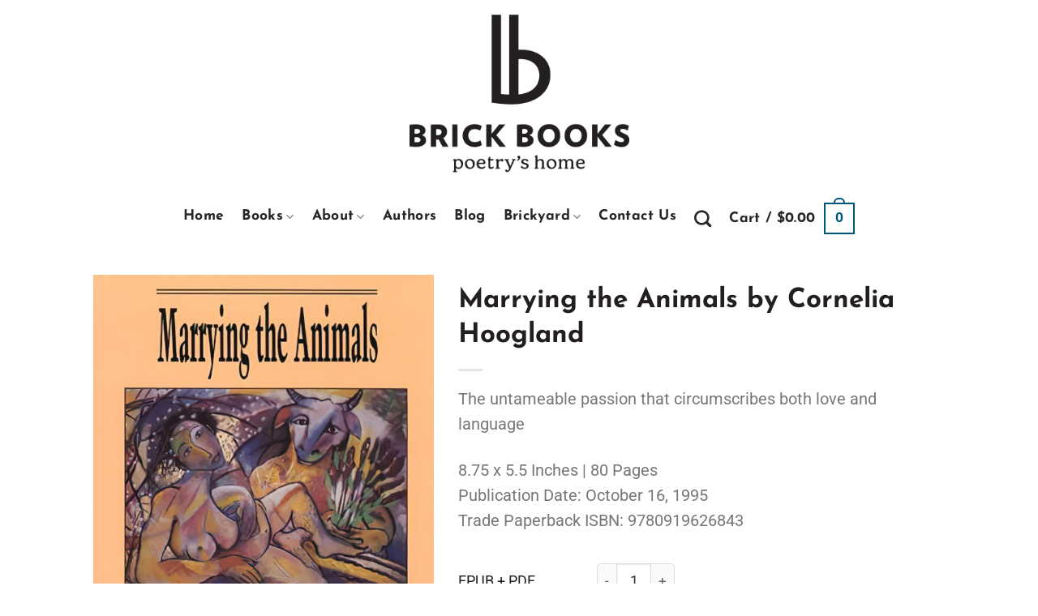

--- FILE ---
content_type: text/html; charset=UTF-8
request_url: https://www.brickbooks.ca/shop/marrying-the-animals-by-cornelia-hoogland/
body_size: 32212
content:
<!DOCTYPE html><html dir="ltr" lang="en-US" prefix="og: https://ogp.me/ns# fb: http://ogp.me/ns/fb#" class="loading-site no-js"><head><script data-no-optimize="1">var litespeed_docref=sessionStorage.getItem("litespeed_docref");litespeed_docref&&(Object.defineProperty(document,"referrer",{get:function(){return litespeed_docref}}),sessionStorage.removeItem("litespeed_docref"));</script> <meta charset="UTF-8" /><link rel="profile" href="http://gmpg.org/xfn/11" /><link rel="pingback" href="https://www.brickbooks.ca/xmlrpc.php" /><title>Marrying the Animals by Cornelia Hoogland - Brick Books</title><meta name="description" content="The untameable passion that circumscribes both love and language 8.75 x 5.5 Inches | 80 Pages Publication Date: October 16, 1995 Trade Paperback ISBN: 9780919626843" /><meta name="robots" content="max-image-preview:large" /><link rel="canonical" href="https://www.brickbooks.ca/shop/marrying-the-animals-by-cornelia-hoogland/" /><meta name="generator" content="All in One SEO (AIOSEO) 4.9.3" /><meta property="og:locale" content="en_US" /><meta property="og:site_name" content="Brick Books - Poetry&#039;s Home" /><meta property="og:type" content="article" /><meta property="og:title" content="Marrying the Animals by Cornelia Hoogland - Brick Books" /><meta property="og:description" content="The untameable passion that circumscribes both love and language 8.75 x 5.5 Inches | 80 Pages Publication Date: October 16, 1995 Trade Paperback ISBN: 9780919626843" /><meta property="og:url" content="https://www.brickbooks.ca/shop/marrying-the-animals-by-cornelia-hoogland/" /><meta property="article:published_time" content="2022-03-23T15:59:28+00:00" /><meta property="article:modified_time" content="2024-11-27T16:49:28+00:00" /><meta property="article:publisher" content="https://www.facebook.com/brickbooks" /><meta name="twitter:card" content="summary" /><meta name="twitter:site" content="@brickbooks" /><meta name="twitter:title" content="Marrying the Animals by Cornelia Hoogland - Brick Books" /><meta name="twitter:description" content="The untameable passion that circumscribes both love and language 8.75 x 5.5 Inches | 80 Pages Publication Date: October 16, 1995 Trade Paperback ISBN: 9780919626843" /> <script type="application/ld+json" class="aioseo-schema">{"@context":"https:\/\/schema.org","@graph":[{"@type":"BreadcrumbList","@id":"https:\/\/www.brickbooks.ca\/shop\/marrying-the-animals-by-cornelia-hoogland\/#breadcrumblist","itemListElement":[{"@type":"ListItem","@id":"https:\/\/www.brickbooks.ca#listItem","position":1,"name":"Home","item":"https:\/\/www.brickbooks.ca","nextItem":{"@type":"ListItem","@id":"https:\/\/www.brickbooks.ca\/shop\/#listItem","name":"Shop"}},{"@type":"ListItem","@id":"https:\/\/www.brickbooks.ca\/shop\/#listItem","position":2,"name":"Shop","item":"https:\/\/www.brickbooks.ca\/shop\/","nextItem":{"@type":"ListItem","@id":"https:\/\/www.brickbooks.ca\/product-category\/authors\/#listItem","name":"Authors"},"previousItem":{"@type":"ListItem","@id":"https:\/\/www.brickbooks.ca#listItem","name":"Home"}},{"@type":"ListItem","@id":"https:\/\/www.brickbooks.ca\/product-category\/authors\/#listItem","position":3,"name":"Authors","item":"https:\/\/www.brickbooks.ca\/product-category\/authors\/","nextItem":{"@type":"ListItem","@id":"https:\/\/www.brickbooks.ca\/product-category\/authors\/cornelia-hoogland\/#listItem","name":"Cornelia Hoogland"},"previousItem":{"@type":"ListItem","@id":"https:\/\/www.brickbooks.ca\/shop\/#listItem","name":"Shop"}},{"@type":"ListItem","@id":"https:\/\/www.brickbooks.ca\/product-category\/authors\/cornelia-hoogland\/#listItem","position":4,"name":"Cornelia Hoogland","item":"https:\/\/www.brickbooks.ca\/product-category\/authors\/cornelia-hoogland\/","nextItem":{"@type":"ListItem","@id":"https:\/\/www.brickbooks.ca\/shop\/marrying-the-animals-by-cornelia-hoogland\/#listItem","name":"Marrying the Animals by Cornelia Hoogland"},"previousItem":{"@type":"ListItem","@id":"https:\/\/www.brickbooks.ca\/product-category\/authors\/#listItem","name":"Authors"}},{"@type":"ListItem","@id":"https:\/\/www.brickbooks.ca\/shop\/marrying-the-animals-by-cornelia-hoogland\/#listItem","position":5,"name":"Marrying the Animals by Cornelia Hoogland","previousItem":{"@type":"ListItem","@id":"https:\/\/www.brickbooks.ca\/product-category\/authors\/cornelia-hoogland\/#listItem","name":"Cornelia Hoogland"}}]},{"@type":"ItemPage","@id":"https:\/\/www.brickbooks.ca\/shop\/marrying-the-animals-by-cornelia-hoogland\/#itempage","url":"https:\/\/www.brickbooks.ca\/shop\/marrying-the-animals-by-cornelia-hoogland\/","name":"Marrying the Animals by Cornelia Hoogland - Brick Books","description":"The untameable passion that circumscribes both love and language 8.75 x 5.5 Inches | 80 Pages Publication Date: October 16, 1995 Trade Paperback ISBN: 9780919626843","inLanguage":"en-US","isPartOf":{"@id":"https:\/\/www.brickbooks.ca\/#website"},"breadcrumb":{"@id":"https:\/\/www.brickbooks.ca\/shop\/marrying-the-animals-by-cornelia-hoogland\/#breadcrumblist"},"image":{"@type":"ImageObject","url":"https:\/\/www.brickbooks.ca\/wp-content\/uploads\/2022\/03\/Marrying-the-Animals-by-Cornelia-Hoogland.jpeg","@id":"https:\/\/www.brickbooks.ca\/shop\/marrying-the-animals-by-cornelia-hoogland\/#mainImage","width":600,"height":900,"caption":"Marrying the Animals by Cornelia Hoogland"},"primaryImageOfPage":{"@id":"https:\/\/www.brickbooks.ca\/shop\/marrying-the-animals-by-cornelia-hoogland\/#mainImage"},"datePublished":"2022-03-23T15:59:28+00:00","dateModified":"2024-11-27T16:49:28+00:00"},{"@type":"Organization","@id":"https:\/\/www.brickbooks.ca\/#organization","name":"Brick Books","description":"Poetry's Home","url":"https:\/\/www.brickbooks.ca\/","logo":{"@type":"ImageObject","url":"https:\/\/www.brickbooks.ca\/wp-content\/uploads\/2022\/03\/Brick-Books-Poetry-s-Home-Logo-2022.png","@id":"https:\/\/www.brickbooks.ca\/shop\/marrying-the-animals-by-cornelia-hoogland\/#organizationLogo","width":265,"height":189,"caption":"Brick Books - Poetry's Home"},"image":{"@id":"https:\/\/www.brickbooks.ca\/shop\/marrying-the-animals-by-cornelia-hoogland\/#organizationLogo"},"sameAs":["https:\/\/www.facebook.com\/brickbooks","https:\/\/twitter.com\/brickbooks","https:\/\/www.instagram.com\/brick.books\/","https:\/\/www.youtube.com\/user\/brickbooks"]},{"@type":"WebSite","@id":"https:\/\/www.brickbooks.ca\/#website","url":"https:\/\/www.brickbooks.ca\/","name":"Brick Books","description":"Poetry's Home","inLanguage":"en-US","publisher":{"@id":"https:\/\/www.brickbooks.ca\/#organization"}}]}</script> <meta name="viewport" content="width=device-width, initial-scale=1" /><link rel='prefetch' href='https://www.brickbooks.ca/wp-content/themes/flatsome/assets/js/flatsome.js?ver=e2eddd6c228105dac048' /><link rel='prefetch' href='https://www.brickbooks.ca/wp-content/themes/flatsome/assets/js/chunk.slider.js?ver=3.20.4' /><link rel='prefetch' href='https://www.brickbooks.ca/wp-content/themes/flatsome/assets/js/chunk.popups.js?ver=3.20.4' /><link rel='prefetch' href='https://www.brickbooks.ca/wp-content/themes/flatsome/assets/js/chunk.tooltips.js?ver=3.20.4' /><link rel='prefetch' href='https://www.brickbooks.ca/wp-content/themes/flatsome/assets/js/woocommerce.js?ver=1c9be63d628ff7c3ff4c' /><link rel="alternate" type="application/rss+xml" title="Brick Books &raquo; Feed" href="https://www.brickbooks.ca/feed/" /><link rel="alternate" type="application/rss+xml" title="Brick Books &raquo; Comments Feed" href="https://www.brickbooks.ca/comments/feed/" /><link rel="alternate" type="text/calendar" title="Brick Books &raquo; iCal Feed" href="https://www.brickbooks.ca/events/?ical=1" /><link rel="alternate" title="oEmbed (JSON)" type="application/json+oembed" href="https://www.brickbooks.ca/wp-json/oembed/1.0/embed?url=https%3A%2F%2Fwww.brickbooks.ca%2Fshop%2Fmarrying-the-animals-by-cornelia-hoogland%2F" /><link rel="alternate" title="oEmbed (XML)" type="text/xml+oembed" href="https://www.brickbooks.ca/wp-json/oembed/1.0/embed?url=https%3A%2F%2Fwww.brickbooks.ca%2Fshop%2Fmarrying-the-animals-by-cornelia-hoogland%2F&#038;format=xml" /><style id="litespeed-ccss">:root{--wp-admin-theme-color:#3858e9;--wp-admin-theme-color--rgb:56,88,233;--wp-admin-theme-color-darker-10:#2145e6;--wp-admin-theme-color-darker-10--rgb:33,69,230;--wp-admin-theme-color-darker-20:#183ad6;--wp-admin-theme-color-darker-20--rgb:24,58,214;--wp-admin-border-width-focus:2px}:root{--wp-admin-theme-color:#007cba;--wp-admin-theme-color--rgb:0,124,186;--wp-admin-theme-color-darker-10:#006ba1;--wp-admin-theme-color-darker-10--rgb:0,107,161;--wp-admin-theme-color-darker-20:#005a87;--wp-admin-theme-color-darker-20--rgb:0,90,135;--wp-admin-border-width-focus:2px;--wp-block-synced-color:#7a00df;--wp-block-synced-color--rgb:122,0,223;--wp-bound-block-color:var(--wp-block-synced-color)}:root{--wp--preset--font-size--normal:16px;--wp--preset--font-size--huge:42px}.screen-reader-text{border:0;clip:rect(1px,1px,1px,1px);clip-path:inset(50%);height:1px;margin:-1px;overflow:hidden;padding:0;position:absolute;width:1px;word-wrap:normal!important}button.pswp__button{box-shadow:none!important;background-image:url(/wp-content/plugins/woocommerce/assets/css/photoswipe/default-skin/default-skin.png)!important}button.pswp__button,button.pswp__button--arrow--left::before,button.pswp__button--arrow--right::before{background-color:transparent!important}button.pswp__button--arrow--left,button.pswp__button--arrow--right{background-image:none!important}.pswp{display:none;position:absolute;width:100%;height:100%;left:0;top:0;overflow:hidden;-ms-touch-action:none;touch-action:none;z-index:1500;-webkit-text-size-adjust:100%;-webkit-backface-visibility:hidden;outline:0}.pswp *{-webkit-box-sizing:border-box;box-sizing:border-box}.pswp__bg{position:absolute;left:0;top:0;width:100%;height:100%;background:#000;opacity:0;-webkit-transform:translateZ(0);transform:translateZ(0);-webkit-backface-visibility:hidden;will-change:opacity}.pswp__scroll-wrap{position:absolute;left:0;top:0;width:100%;height:100%;overflow:hidden}.pswp__container{-ms-touch-action:none;touch-action:none;position:absolute;left:0;right:0;top:0;bottom:0}.pswp__container{-webkit-touch-callout:none}.pswp__bg{will-change:opacity}.pswp__container{-webkit-backface-visibility:hidden}.pswp__item{position:absolute;left:0;right:0;top:0;bottom:0;overflow:hidden}.pswp__button{width:44px;height:44px;position:relative;background:0 0;overflow:visible;-webkit-appearance:none;display:block;border:0;padding:0;margin:0;float:left;opacity:.75;-webkit-box-shadow:none;box-shadow:none}.pswp__button::-moz-focus-inner{padding:0;border:0}.pswp__button,.pswp__button--arrow--left:before,.pswp__button--arrow--right:before{background:url(/wp-content/plugins/woocommerce/assets/css/photoswipe/default-skin/default-skin.png) 0 0 no-repeat;background-size:264px 88px;width:44px;height:44px}.pswp__button--close{background-position:0 -44px}.pswp__button--share{background-position:-44px -44px}.pswp__button--fs{display:none}.pswp__button--zoom{display:none;background-position:-88px 0}.pswp__button--arrow--left,.pswp__button--arrow--right{background:0 0;top:50%;margin-top:-50px;width:70px;height:100px;position:absolute}.pswp__button--arrow--left{left:0}.pswp__button--arrow--right{right:0}.pswp__button--arrow--left:before,.pswp__button--arrow--right:before{content:'';top:35px;background-color:rgb(0 0 0 / .3);height:30px;width:32px;position:absolute}.pswp__button--arrow--left:before{left:6px;background-position:-138px -44px}.pswp__button--arrow--right:before{right:6px;background-position:-94px -44px}.pswp__share-modal{display:block;background:rgb(0 0 0 / .5);width:100%;height:100%;top:0;left:0;padding:10px;position:absolute;z-index:1600;opacity:0;-webkit-backface-visibility:hidden;will-change:opacity}.pswp__share-modal--hidden{display:none}.pswp__share-tooltip{z-index:1620;position:absolute;background:#fff;top:56px;border-radius:2px;display:block;width:auto;right:44px;-webkit-box-shadow:0 2px 5px rgb(0 0 0 / .25);box-shadow:0 2px 5px rgb(0 0 0 / .25);-webkit-transform:translateY(6px);-ms-transform:translateY(6px);transform:translateY(6px);-webkit-backface-visibility:hidden;will-change:transform}.pswp__counter{position:relative;left:0;top:0;height:44px;font-size:13px;line-height:44px;color:#fff;opacity:.75;padding:0 10px;margin-inline-end:auto}.pswp__caption{position:absolute;left:0;bottom:0;width:100%;min-height:44px}.pswp__caption__center{text-align:left;max-width:420px;margin:0 auto;font-size:13px;padding:10px;line-height:20px;color:#ccc}.pswp__preloader{width:44px;height:44px;position:absolute;top:0;left:50%;margin-left:-22px;opacity:0;will-change:opacity;direction:ltr}@media screen and (max-width:1024px){.pswp__preloader{position:relative;left:auto;top:auto;margin:0;float:right}}.pswp__ui{-webkit-font-smoothing:auto;visibility:visible;opacity:1;z-index:1550}.pswp__top-bar{position:absolute;left:0;top:0;height:44px;width:100%;display:flex;justify-content:flex-end}.pswp__caption,.pswp__top-bar{-webkit-backface-visibility:hidden;will-change:opacity}.pswp__caption,.pswp__top-bar{background-color:rgb(0 0 0 / .5)}.pswp__ui--hidden .pswp__button--arrow--left,.pswp__ui--hidden .pswp__button--arrow--right,.pswp__ui--hidden .pswp__caption,.pswp__ui--hidden .pswp__top-bar{opacity:.001}.woocommerce form .form-row .required{visibility:visible}html{-ms-text-size-adjust:100%;-webkit-text-size-adjust:100%;font-family:sans-serif}body{margin:0}aside,header,main,nav,section{display:block}a{background-color:#fff0}strong{font-weight:inherit;font-weight:bolder}small{display:inline-block;font-size:80%}img{border-style:none}svg:not(:root){overflow:hidden}button,input{font:inherit}button,input{overflow:visible}button{text-transform:none}[type=submit],button,html [type=button]{-webkit-appearance:button}button::-moz-focus-inner,input::-moz-focus-inner{border:0;padding:0}button:-moz-focusring,input:-moz-focusring{outline:1px dotted ButtonText}[type=checkbox]{box-sizing:border-box;padding:0}[type=number]::-webkit-inner-spin-button,[type=number]::-webkit-outer-spin-button{height:auto}[type=search]{-webkit-appearance:textfield}[type=search]::-webkit-search-cancel-button,[type=search]::-webkit-search-decoration{-webkit-appearance:none}*,:after,:before,html{box-sizing:border-box}html{background-attachment:fixed}body{-webkit-font-smoothing:antialiased;-moz-osx-font-smoothing:grayscale;color:#777}img{display:inline-block;height:auto;max-width:100%;vertical-align:middle}p:empty{display:none}a,button,input{touch-action:manipulation}.col{margin:0;padding:0 15px 30px;position:relative;width:100%}.col-fit{flex:1}@media screen and (max-width:849px){.col{padding-bottom:30px}}@media screen and (min-width:850px){.row-divided>.col+.col:not(.large-12){border-left:1px solid #ececec}}@media screen and (min-width:850px){.large-5{flex-basis:41.6666666667%;max-width:41.6666666667%}.large-6{flex-basis:50%;max-width:50%}}.container,.row{margin-left:auto;margin-right:auto;width:100%}.container{padding-left:15px;padding-right:15px}.container,.row{max-width:1080px}.row.row-large{max-width:1110px}.flex-row{align-items:center;display:flex;flex-flow:row nowrap;justify-content:space-between;width:100%}.flex-row-col{display:flex;flex-direction:column;justify-content:flex-start}.header .flex-row{height:100%}.flex-col{max-height:100%}.flex-grow{-ms-flex-negative:1;-ms-flex-preferred-size:auto!important;flex:1}.flex-center{margin:0 auto}.flex-left{margin-right:auto}.flex-right{margin-left:auto}@media (max-width:849px){.medium-flex-wrap{flex-flow:column wrap}.medium-flex-wrap .flex-col{flex-grow:0;padding-bottom:5px;padding-top:5px;width:100%}}@media (min-width:850px){.col2-set{display:flex}.col2-set>div+div{padding-left:30px}}@media (-ms-high-contrast:none){.nav>li>a>i{top:-1px}}.row{display:flex;flex-flow:row wrap;width:100%}.row>div:not(.col):not([class^=col-]):not([class*=" col-"]){width:100%!important}.lightbox-content .row:not(.row-collapse){margin-left:-15px;margin-right:-15px;padding-left:0;padding-right:0;width:auto}@media screen and (min-width:850px){.row-large{padding-left:0;padding-right:0}.row-large>.col{margin-bottom:0;padding:0 30px 30px}}.nav-dropdown{background-color:#fff;color:#777;display:table;left:-99999px;margin:0;max-height:0;min-width:260px;opacity:0;padding:20px 0;position:absolute;text-align:left;visibility:hidden;z-index:9}.nav-dropdown:after{clear:both;content:"";display:block;height:0;visibility:hidden}.nav-dropdown li{display:block;margin:0;vertical-align:top}.nav-dropdown>li.html{min-width:260px}.nav-dropdown>li>a{display:block;line-height:1.3;padding:10px 20px;width:auto}.nav-dropdown>li:last-child:not(.nav-dropdown-col)>a{border-bottom:0!important}.nav-dropdown.nav-dropdown-default>li>a{border-bottom:1px solid #ececec;margin:0 10px;padding-left:0;padding-right:0}.nav-dropdown-default{padding:20px}.nav-dropdown-has-arrow li.has-dropdown:after,.nav-dropdown-has-arrow li.has-dropdown:before{border:solid #fff0;bottom:-2px;content:"";height:0;left:50%;opacity:0;position:absolute;width:0;z-index:10}.nav-dropdown-has-arrow li.has-dropdown:after{border-color:#fff0 #fff0 #fff;border-width:8px;margin-left:-8px}.nav-dropdown-has-arrow li.has-dropdown:before{border-width:11px;margin-left:-11px;z-index:-999}.nav-dropdown-has-shadow .nav-dropdown{box-shadow:1px 1px 15px rgb(0 0 0 / .15)}.nav-dropdown-has-arrow.nav-dropdown-has-border li.has-dropdown:before{border-bottom-color:#ddd}.nav-dropdown-has-border .nav-dropdown{border:2px solid #ddd}.nav p{margin:0;padding-bottom:0}.nav,.nav ul:not(.nav-dropdown){margin:0;padding:0}.nav{align-items:center;display:flex;flex-flow:row wrap;width:100%}.nav,.nav>li{position:relative}.nav>li{display:inline-block;list-style:none;margin:0 7px;padding:0}.nav>li>a{align-items:center;display:inline-flex;flex-wrap:wrap;padding:10px 0}.nav-center{justify-content:center}.nav-left{justify-content:flex-start}.nav-right{justify-content:flex-end}@media (max-width:849px){.medium-nav-center{justify-content:center}}.nav-dropdown>li>a,.nav>li>a{color:hsl(0 0% 40% / .85)}.nav-dropdown>li>a{display:block}.nav>li.active>a{color:hsl(0 0% 7% / .85)}.nav li:first-child{margin-left:0!important}.nav li:last-child{margin-right:0!important}.nav-uppercase>li>a{font-weight:bolder;letter-spacing:.02em;text-transform:uppercase}li.html form,li.html input{margin:0}.nav-line>li>a:before{background-color:var(--fs-color-primary);content:" ";height:3px;left:50%;opacity:0;position:absolute;top:0;transform:translateX(-50%);width:100%}.nav-line>li.active>a:before{opacity:1}@media (max-width:549px){.small-nav-collapse>li{margin:0!important;width:100%}.small-nav-collapse>li a{display:block;width:100%}}.nav.nav-vertical{flex-flow:column}.nav.nav-vertical li{list-style:none;margin:0;width:100%}.nav-vertical li li{font-size:1em;padding-left:.5em}.nav-vertical>li{align-items:center;display:flex;flex-flow:row wrap}.nav-vertical>li ul{width:100%}.nav-vertical>li>a,.nav-vertical>li>ul>li a{align-items:center;display:flex;flex-grow:1;width:auto}.nav-vertical>li.html{padding-bottom:1em;padding-top:1em}.nav-vertical>li>ul li a{color:#666}.nav-vertical>li>ul{margin:0 0 2em;padding-left:1em}.nav .children{left:-99999px;opacity:0;position:fixed;transform:translateX(-10px)}@media (prefers-reduced-motion){.nav .children{opacity:1;transform:none}}.nav-sidebar.nav-vertical>li+li{border-top:1px solid #ececec}.nav-vertical>li+li{border-top:1px solid #ececec}.nav-vertical .social-icons{display:block;width:100%}.badge-container{margin:30px 0 0}.button,button,input[type=button]{background-color:#fff0;border:1px solid #fff0;border-radius:0;box-sizing:border-box;color:currentColor;display:inline-block;font-size:.97em;font-weight:bolder;letter-spacing:.03em;line-height:2.4em;margin-right:1em;margin-top:0;max-width:100%;min-height:2.5em;padding:0 1.2em;position:relative;text-align:center;text-decoration:none;text-rendering:optimizeLegibility;text-shadow:none;text-transform:uppercase;vertical-align:middle}.button span{display:inline-block;line-height:1.6}.button.is-outline{line-height:2.19em}.button,input[type=button].button{background-color:var(--fs-color-primary);border-color:rgb(0 0 0 / .05);color:#fff}.button.is-outline{background-color:#fff0;border:2px solid}.is-form,input[type=button].is-form{background-color:#f9f9f9;border:1px solid #ddd;color:#666;font-weight:400;overflow:hidden;position:relative;text-shadow:1px 1px 1px #fff;text-transform:none}.is-outline{color:silver}.primary{background-color:var(--fs-color-primary)}.button.alt,.secondary{background-color:var(--fs-color-secondary)}.text-center .button:first-of-type{margin-left:0!important}.text-center .button:last-of-type{margin-right:0!important}.flex-col .button,.flex-col button,.flex-col input{margin-bottom:0}.is-divider{background-color:rgb(0 0 0 / .1);display:block;height:3px;margin:1em 0;max-width:30px;width:100%}.widget .is-divider{margin-top:.66em}form{margin-bottom:0}input[type=email],input[type=number],input[type=password],input[type=search],input[type=text]{background-color:#fff;border:1px solid #ddd;border-radius:0;box-shadow:inset 0 1px 2px rgb(0 0 0 / .1);box-sizing:border-box;color:#333;font-size:.97em;height:2.507em;max-width:100%;padding:0 .75em;vertical-align:middle;width:100%}@media (max-width:849px){input[type=email],input[type=number],input[type=password],input[type=search],input[type=text]{font-size:1rem}}input[type=email],input[type=number],input[type=search],input[type=text]{-webkit-appearance:none;-moz-appearance:none;appearance:none}label{display:block;font-size:.9em;font-weight:700;margin-bottom:.4em}input[type=checkbox]{display:inline;font-size:16px;margin-right:10px}i[class^=icon-]{speak:none!important;display:inline-block;font-display:block;font-family:fl-icons!important;font-style:normal!important;font-variant:normal!important;font-weight:400!important;line-height:1.2;margin:0;padding:0;position:relative;text-transform:none!important}.button i,button i{top:-1.5px;vertical-align:middle}a.icon:not(.button){font-family:sans-serif;font-size:1.2em;margin-left:.25em;margin-right:.25em}.button.icon{display:inline-block;margin-left:.12em;margin-right:.12em;min-width:2.5em;padding-left:.6em;padding-right:.6em}.button.icon i{font-size:1.2em}.button.icon.round{padding-left:0;padding-right:0}.button.icon.round>i{margin:0 8px}.button.icon.round>i:only-child{margin:0}.nav>li>a>i{font-size:20px;vertical-align:middle}.nav>li>a>i+span{margin-left:5px}.nav>li>a>i.icon-search{font-size:1.2em}.nav>li>a>i.icon-menu{font-size:1.9em}.nav>li.has-icon>a>i{min-width:1em}.nav-vertical>li>a>i{font-size:16px;opacity:.6}.has-dropdown .icon-angle-down{font-size:16px;margin-left:.2em;opacity:.6}.image-icon{display:inline-block;height:auto;position:relative;vertical-align:middle}span+.image-icon{margin-left:10px}img{opacity:1}.image-tools{padding:10px;position:absolute}.image-tools.top.right{padding-bottom:0;padding-left:0}@media only screen and (max-device-width:1024px){.image-tools{opacity:1!important;padding:5px}}.lightbox-content{background-color:#fff;box-shadow:3px 3px 20px 0 rgb(0 0 0 / .15);margin:0 auto;max-width:875px;position:relative}.lightbox-content .lightbox-inner{padding:30px 20px}.pswp__bg{background-color:rgb(0 0 0 / .6)}@media (min-width:549px){.pswp__top-bar{background-color:transparent!important}}.pswp__item{opacity:0}.pswp__caption__center{text-align:center}.mfp-hide{display:none!important}.loading-spin{position:relative}.loading-spin{animation:spin .6s linear infinite;border-bottom:3px solid rgb(0 0 0 / .1)!important;border-left:3px solid var(--fs-color-primary);border-radius:50%;border-right:3px solid rgb(0 0 0 / .1)!important;border-top:3px solid rgb(0 0 0 / .1)!important;content:"";font-size:10px;height:30px;margin:0 auto;opacity:.8;text-indent:-9999em;width:30px}.loading-spin{border-radius:50%;height:30px;width:30px}@keyframes spin{0%{transform:rotate(0deg)}to{transform:rotate(1turn)}}table{border-color:#ececec;border-spacing:0;margin-bottom:1em;width:100%}td{border-bottom:1px solid #ececec;font-size:.9em;line-height:1.3;padding:.5em;text-align:left}td{color:#666}td:first-child{padding-left:0}td:last-child{padding-right:0}td form,td input,td label,td p{margin:.5em 0}label{color:#222}.slider{position:relative;scrollbar-width:none}.slider:not(.flickity-enabled){-ms-overflow-style:-ms-autohiding-scrollbar;overflow-x:scroll;overflow-y:hidden;white-space:nowrap;width:auto}.slider::-webkit-scrollbar{height:0!important;width:0!important}.slider:not(.flickity-enabled)>*{display:inline-block!important;vertical-align:top;white-space:normal!important}.slider>div:not(.col){width:100%}a{color:var(--fs-experimental-link-color);text-decoration:none}a.plain{color:currentColor}ul{list-style:disc}ul{margin-top:0;padding:0}ul ul{margin:1.5em 0 1.5em 3em}li{margin-bottom:.6em}.button,button,input{margin-bottom:1em}form,p,ul{margin-bottom:1.3em}form p{margin-bottom:.5em}body{line-height:1.6}h1,h3{color:#555;margin-bottom:.5em;margin-top:0;text-rendering:optimizeSpeed;width:100%}h1{font-size:1.7em}h1{line-height:1.3}h3{font-size:1.25em}@media (max-width:549px){h1{font-size:1.4em}h3{font-size:1em}}p{margin-top:0}.uppercase,span.widget-title{letter-spacing:.05em;line-height:1.05;text-transform:uppercase}span.widget-title{font-size:1em;font-weight:600}.is-normal{font-weight:400}.uppercase{line-height:1.2;text-transform:uppercase}.is-larger{font-size:1.3em}.is-small{font-size:.8em}@media (max-width:549px){.is-larger{font-size:1.2em}}.nav>li>a{font-size:.8em}.nav>li.html{font-size:.85em}.nav-size-medium>li>a{font-size:.9em}.nav-spacing-large>li{margin:0 11px}.clear:after,.container:after,.row:after{clear:both;content:"";display:table}@media (min-width:850px){.show-for-medium{display:none!important}}@media (max-width:849px){.hide-for-medium{display:none!important}.medium-text-center{float:none!important;text-align:center!important;width:100%!important}}.mb-0{margin-bottom:0!important}.ml-0{margin-left:0!important}.mb-half{margin-bottom:15px}.mb-half:last-child{margin-bottom:0}.pb{padding-bottom:30px}.pt{padding-top:30px}.pb-0{padding-bottom:0!important}.inner-padding{padding:30px}.text-left{text-align:left}.text-center{text-align:center}.text-center .is-divider,.text-center>div{margin-left:auto;margin-right:auto}.relative{position:relative!important}.absolute{position:absolute!important}.fixed{position:fixed!important;z-index:12}.top{top:0}.right{right:0}.left{left:0}.bottom,.fill{bottom:0}.fill{height:100%;left:0;margin:0!important;padding:0!important;position:absolute;right:0;top:0}.round{border-radius:5px}.z-1{z-index:21}.z-3{z-index:23}.z-top{z-index:9995}.inline{display:inline}.flex{display:flex}.no-scrollbar{-ms-overflow-style:-ms-autohiding-scrollbar;scrollbar-width:none}.no-scrollbar::-webkit-scrollbar{height:0!important;width:0!important}.screen-reader-text{clip:rect(1px,1px,1px,1px);height:1px;overflow:hidden;position:absolute!important;width:1px}.show-on-hover{filter:blur(0);opacity:0}:root{--flatsome-scroll-padding-top:calc(var(--flatsome--header--sticky-height, 0px) + var(--wp-admin--admin-bar--height, 0px))}html{overflow-x:hidden;scroll-padding-top:var(--flatsome-scroll-padding-top)}@supports (overflow:clip){body{overflow-x:clip}}#main,#wrapper{background-color:#fff;position:relative}.header,.header-wrapper{background-position:50% 0;background-size:cover;position:relative;width:100%;z-index:1001}.header-bg-color{background-color:hsl(0 0% 100% / .9)}.header-bottom,.header-top{align-items:center;display:flex;flex-wrap:no-wrap}.header-bg-color,.header-bg-image{background-position:50% 0}.header-top{background-color:var(--fs-color-primary);min-height:20px;position:relative;z-index:11}.header-main{position:relative;z-index:10}.header-bottom{min-height:35px;position:relative;z-index:9}.widget{margin-bottom:1.5em}.widget ul{margin:0}.widget li{list-style:none}.widget>ul>li{list-style:none;margin:0;text-align:left}.widget>ul>li>a{display:inline-block;flex:1;padding:6px 0}.widget>ul>li:before{display:inline-block;font-family:fl-icons;margin-right:6px;opacity:.6}.widget>ul>li+li{border-top:1px solid #ececec}.breadcrumbs{color:#222;font-weight:700;letter-spacing:0;padding:0}.breadcrumbs .divider{font-weight:300;margin:0 .3em;opacity:.35;position:relative;top:0}.breadcrumbs a{color:hsl(0 0% 40% / .7);font-weight:400}.breadcrumbs a:first-of-type{margin-left:0}html{background-color:#5b5b5b}.back-to-top{bottom:20px;margin:0;opacity:0;right:20px;transform:translateY(30%)}.logo{line-height:1;margin:0}.logo a{color:var(--fs-color-primary);display:block;font-size:32px;font-weight:bolder;margin:0;text-decoration:none;text-transform:uppercase}.logo img{display:block;width:auto}.header-logo-dark{display:none!important}.logo-center .flex-left{flex:1 1 0%;order:1}.logo-center .logo{margin:0 30px;order:2;text-align:center}.logo-center .logo img{margin:0 auto}.logo-center .flex-right{flex:1 1 0%;order:3}@media screen and (max-width:849px){.header-inner .nav{flex-wrap:nowrap}.medium-logo-center .flex-left{flex:1 1 0%;order:1}.medium-logo-center .logo{margin:0 15px;order:2;text-align:center}.medium-logo-center .logo img{margin:0 auto}.medium-logo-center .flex-right{flex:1 1 0%;order:3}}.page-title{position:relative}.page-title-inner{min-height:60px;padding-top:20px;position:relative}.sidebar-menu .search-form{display:block!important}.searchform-wrapper form{margin-bottom:0}.sidebar-menu .search-form{padding:5px 0;width:100%}.searchform-wrapper:not(.form-flat) .submit-button{border-bottom-left-radius:0!important;border-top-left-radius:0!important}.searchform{position:relative}.searchform .button.icon{margin:0}.searchform .button.icon i{font-size:1.2em}.searchform-wrapper{width:100%}@media (max-width:849px){.searchform-wrapper{font-size:1rem}}.header .search-form .live-search-results{background-color:hsl(0 0% 100% / .95);box-shadow:0 0 10px 0 rgb(0 0 0 / .1);color:#111;left:0;position:absolute;right:0;text-align:left;top:105%}.header li .html .live-search-results{background-color:#fff0;box-shadow:none;position:relative;top:0}.icon-menu:before{content:""}.icon-angle-up:before{content:""}.icon-angle-down:before{content:""}.icon-twitter:before{content:""}.icon-envelop:before{content:""}.icon-facebook:before{content:""}.icon-search:before{content:""}.icon-youtube:before{content:""}.social-icons{color:#999;display:inline-block;font-size:.85em;vertical-align:middle}.html .social-icons{font-size:1em}.social-icons i{min-width:1em}.widget_product_categories>ul>li{align-items:center;display:flex;flex-flow:row wrap}.woocommerce-form-login .button{margin-bottom:0}.woocommerce-privacy-policy-text{font-size:85%}.form-row-wide{clear:both}.woocommerce-product-gallery .woocommerce-product-gallery__wrapper{margin:0}.woocommerce-form-register .woocommerce-privacy-policy-text{margin-bottom:1.5em}@media (max-width:849px){.account-container:has(.woocommerce-form-register)>.row>.col-1{border-bottom:1px solid #ececec;margin-bottom:30px;padding-bottom:30px!important}}.woocommerce-form input[type=password]{padding:0 2em 0 .75em}#login-form-popup .woocommerce-form{margin-bottom:0}.price{line-height:1}.product-info .price{font-size:1.5em;font-weight:bolder;margin:.5em 0}.price-wrapper .price{display:block}span.amount{color:#111;font-weight:700;white-space:nowrap}.header-cart-title span.amount{color:currentColor}.product-main{padding:40px 0}.page-title:not(.featured-title)+main .product-main{padding-top:15px}.product-info{padding-top:10px}.product-summary .woocommerce-Price-currencySymbol{display:inline-block;font-size:.75em;vertical-align:top}.product-summary table tr+tr{border-top:1px dashed #ddd}form.cart{display:flex;flex-wrap:wrap;gap:1em;width:100%}form.cart>*{flex:1 1 100%;margin:0}form.cart :where(.ux-quantity,.single_add_to_cart_button,.ux-buy-now-button){flex:0 0 auto}.product_meta>span{border-top:1px dotted #ddd;display:block;padding:5px 0}.product-gallery{padding-bottom:0!important}.product-gallery-slider img{width:100%}.quantity{display:inline-flex;opacity:1;vertical-align:top;white-space:nowrap}.quantity .button.minus{border-bottom-right-radius:0!important;border-right:0!important;border-top-right-radius:0!important}.quantity .button.plus{border-bottom-left-radius:0!important;border-left:0!important;border-top-left-radius:0!important}.quantity .minus,.quantity .plus{padding-left:.5em;padding-right:.5em}.quantity input{display:inline-block;margin:0;padding-left:0;padding-right:0;vertical-align:top}.quantity input[type=number]{-webkit-appearance:textfield;-moz-appearance:textfield;appearance:textfield;border-radius:0!important;font-size:1em;max-width:2.5em;text-align:center;width:2.5em}@media (max-width:549px){.quantity input[type=number]{width:2em}}.quantity input[type=number]::-webkit-inner-spin-button,.quantity input[type=number]::-webkit-outer-spin-button{-webkit-appearance:none;margin:0}.cart-icon,.cart-icon strong{display:inline-block}.cart-icon strong{border:2px solid var(--fs-color-primary);border-radius:0;color:var(--fs-color-primary);font-family:Helvetica,Arial,Sans-serif;font-size:1em;font-weight:700;height:2.2em;line-height:1.9em;margin:.3em 0;position:relative;text-align:center;vertical-align:middle;width:2.2em}.cart-icon strong:after{border:2px solid var(--fs-color-primary);border-bottom:0;border-top-left-radius:99px;border-top-right-radius:99px;bottom:100%;content:" ";height:8px;left:50%;margin-bottom:0;margin-left:-7px;position:absolute;width:14px}.woocommerce-mini-cart__empty-message{text-align:center}.cart-popup-title>span{display:block;font-size:1.125em}.cart-popup-inner{display:flex;flex-direction:column;padding-bottom:0}.cart-popup-inner>:last-child{margin-bottom:30px}.cart-popup-inner .widget_shopping_cart{margin-bottom:0}.cart-popup-inner .widget_shopping_cart,.cart-popup-inner .widget_shopping_cart_content{display:flex;flex:1;flex-direction:column}@media (min-height:500px){.cart-popup-inner--sticky{min-height:calc(100vh - var(--wp-admin--admin-bar--height, 0px))}}.ux-mini-cart-empty{gap:30px;padding:15px 0}.ux-mini-cart-empty .woocommerce-mini-cart__empty-message{margin-bottom:0}table.variations label{white-space:nowrap}.variations{position:relative}.variations td{border:0;letter-spacing:normal;padding:.2em 0;text-transform:none;vertical-align:middle}:root{--primary-color:#00567e;--fs-color-primary:#00567e;--fs-color-secondary:#047bb3;--fs-color-success:#7a9c59;--fs-color-alert:#b20000;--fs-experimental-link-color:#00567e;--fs-experimental-link-color-hover:#196d94}.header-main{height:231px}#logo img{max-height:231px}#logo{width:271px}.header-bottom{min-height:59px}.header-top{min-height:31px}.header-bottom{background-color:#fff}.header-main .nav>li>a{line-height:16px}.header-bottom-nav>li>a{line-height:16px}@media (max-width:549px){.header-main{height:70px}#logo img{max-height:70px}}.nav-dropdown{font-size:100%}.header-top{background-color:#ffffff!important}body{color:#231f20}h1,h3,.heading-font{color:#231f20}body{font-size:122%}@media screen and (max-width:549px){body{font-size:130%}}body{font-family:Roboto,sans-serif}body{font-weight:400;font-style:normal}.nav>li>a{font-family:"Josefin Sans",sans-serif}.nav>li>a{font-weight:700;font-style:normal}h1,h3,.heading-font{font-family:"Josefin Sans",sans-serif}h1,h3,.heading-font{font-weight:700;font-style:normal}.breadcrumbs{text-transform:none}button,.button{text-transform:none}.nav>li>a{text-transform:none}span.widget-title{text-transform:none}.header:not(.transparent) .header-bottom-nav.nav>li>a{color:#262626}.single_add_to_cart_button.button{background-color:#00567e!important}input[type="button"],button:not(.icon),.button:not(.icon){border-radius:5px!important}html{background-color:#fff}.is-form{color:#fff;text-shadow:none}.price-wrapper{display:none}.menu-item,.menu-item-type-custom,.menu-item-object-custom{border-top:0!important;margin-bottom:5px!important;line-height:12px!important}.nav-dropdown{font-size:.9em}.product-images.relative.mb-half{margin-bottom:8px}.woocommerce-breadcrumb.breadcrumbs{display:none}.page-title-inner{min-height:5px}.attr-attribute_pa_format{color:#231f20}.nav-top-link{margin-top:4px}.single-product span.sku_wrapper{display:none!important}#tab-title-description{display:none}span.widget-title{font-weight:initial}.price-wrapper{display:none}.variations label{display:none}#text-3 p{margin-bottom:10px}button{color:#fff}@media (max-width:549px){.variation_name_and_price_td{width:50%;vertical-align:top!important;padding-top:10px!important;font-size:22px;color:#333}.quantity .minus,.quantity .plus{padding-left:1em;padding-right:1em}.quantity input[type=number]{width:3.25em;max-width:none}.nav-vertical li li{font-size:.8em;line-height:125%!important}}.screen-reader-text{clip:rect(1px,1px,1px,1px);word-wrap:normal!important;border:0;clip-path:inset(50%);height:1px;margin:-1px;overflow:hidden;overflow-wrap:normal!important;padding:0;position:absolute!important;width:1px}:root{--wp--preset--aspect-ratio--square:1;--wp--preset--aspect-ratio--4-3:4/3;--wp--preset--aspect-ratio--3-4:3/4;--wp--preset--aspect-ratio--3-2:3/2;--wp--preset--aspect-ratio--2-3:2/3;--wp--preset--aspect-ratio--16-9:16/9;--wp--preset--aspect-ratio--9-16:9/16;--wp--preset--color--black:#000000;--wp--preset--color--cyan-bluish-gray:#abb8c3;--wp--preset--color--white:#ffffff;--wp--preset--color--pale-pink:#f78da7;--wp--preset--color--vivid-red:#cf2e2e;--wp--preset--color--luminous-vivid-orange:#ff6900;--wp--preset--color--luminous-vivid-amber:#fcb900;--wp--preset--color--light-green-cyan:#7bdcb5;--wp--preset--color--vivid-green-cyan:#00d084;--wp--preset--color--pale-cyan-blue:#8ed1fc;--wp--preset--color--vivid-cyan-blue:#0693e3;--wp--preset--color--vivid-purple:#9b51e0;--wp--preset--color--primary:#00567e;--wp--preset--color--secondary:#047bb3;--wp--preset--color--success:#7a9c59;--wp--preset--color--alert:#b20000;--wp--preset--gradient--vivid-cyan-blue-to-vivid-purple:linear-gradient(135deg,rgba(6,147,227,1) 0%,rgb(155,81,224) 100%);--wp--preset--gradient--light-green-cyan-to-vivid-green-cyan:linear-gradient(135deg,rgb(122,220,180) 0%,rgb(0,208,130) 100%);--wp--preset--gradient--luminous-vivid-amber-to-luminous-vivid-orange:linear-gradient(135deg,rgba(252,185,0,1) 0%,rgba(255,105,0,1) 100%);--wp--preset--gradient--luminous-vivid-orange-to-vivid-red:linear-gradient(135deg,rgba(255,105,0,1) 0%,rgb(207,46,46) 100%);--wp--preset--gradient--very-light-gray-to-cyan-bluish-gray:linear-gradient(135deg,rgb(238,238,238) 0%,rgb(169,184,195) 100%);--wp--preset--gradient--cool-to-warm-spectrum:linear-gradient(135deg,rgb(74,234,220) 0%,rgb(151,120,209) 20%,rgb(207,42,186) 40%,rgb(238,44,130) 60%,rgb(251,105,98) 80%,rgb(254,248,76) 100%);--wp--preset--gradient--blush-light-purple:linear-gradient(135deg,rgb(255,206,236) 0%,rgb(152,150,240) 100%);--wp--preset--gradient--blush-bordeaux:linear-gradient(135deg,rgb(254,205,165) 0%,rgb(254,45,45) 50%,rgb(107,0,62) 100%);--wp--preset--gradient--luminous-dusk:linear-gradient(135deg,rgb(255,203,112) 0%,rgb(199,81,192) 50%,rgb(65,88,208) 100%);--wp--preset--gradient--pale-ocean:linear-gradient(135deg,rgb(255,245,203) 0%,rgb(182,227,212) 50%,rgb(51,167,181) 100%);--wp--preset--gradient--electric-grass:linear-gradient(135deg,rgb(202,248,128) 0%,rgb(113,206,126) 100%);--wp--preset--gradient--midnight:linear-gradient(135deg,rgb(2,3,129) 0%,rgb(40,116,252) 100%);--wp--preset--font-size--small:13px;--wp--preset--font-size--medium:20px;--wp--preset--font-size--large:36px;--wp--preset--font-size--x-large:42px;--wp--preset--font-family--inter:"Inter", sans-serif;--wp--preset--font-family--cardo:Cardo;--wp--preset--spacing--20:0.44rem;--wp--preset--spacing--30:0.67rem;--wp--preset--spacing--40:1rem;--wp--preset--spacing--50:1.5rem;--wp--preset--spacing--60:2.25rem;--wp--preset--spacing--70:3.38rem;--wp--preset--spacing--80:5.06rem;--wp--preset--shadow--natural:6px 6px 9px rgba(0, 0, 0, 0.2);--wp--preset--shadow--deep:12px 12px 50px rgba(0, 0, 0, 0.4);--wp--preset--shadow--sharp:6px 6px 0px rgba(0, 0, 0, 0.2);--wp--preset--shadow--outlined:6px 6px 0px -3px rgba(255, 255, 255, 1), 6px 6px rgba(0, 0, 0, 1);--wp--preset--shadow--crisp:6px 6px 0px rgba(0, 0, 0, 1)}:where(body){margin:0}body{padding-top:0;padding-right:0;padding-bottom:0;padding-left:0}a:where(:not(.wp-element-button)){text-decoration:none}</style><link rel="preload" data-asynced="1" data-optimized="2" as="style" onload="this.onload=null;this.rel='stylesheet'" href="https://www.brickbooks.ca/wp-content/litespeed/ucss/54ff00873d60316123c7acf167dfe652.css?ver=7e913" /><script type="litespeed/javascript">!function(a){"use strict";var b=function(b,c,d){function e(a){return h.body?a():void setTimeout(function(){e(a)})}function f(){i.addEventListener&&i.removeEventListener("load",f),i.media=d||"all"}var g,h=a.document,i=h.createElement("link");if(c)g=c;else{var j=(h.body||h.getElementsByTagName("head")[0]).childNodes;g=j[j.length-1]}var k=h.styleSheets;i.rel="stylesheet",i.href=b,i.media="only x",e(function(){g.parentNode.insertBefore(i,c?g:g.nextSibling)});var l=function(a){for(var b=i.href,c=k.length;c--;)if(k[c].href===b)return a();setTimeout(function(){l(a)})};return i.addEventListener&&i.addEventListener("load",f),i.onloadcssdefined=l,l(f),i};"undefined"!=typeof exports?exports.loadCSS=b:a.loadCSS=b}("undefined"!=typeof global?global:this);!function(a){if(a.loadCSS){var b=loadCSS.relpreload={};if(b.support=function(){try{return a.document.createElement("link").relList.supports("preload")}catch(b){return!1}},b.poly=function(){for(var b=a.document.getElementsByTagName("link"),c=0;c<b.length;c++){var d=b[c];"preload"===d.rel&&"style"===d.getAttribute("as")&&(a.loadCSS(d.href,d,d.getAttribute("media")),d.rel=null)}},!b.support()){b.poly();var c=a.setInterval(b.poly,300);a.addEventListener&&a.addEventListener("load",function(){b.poly(),a.clearInterval(c)}),a.attachEvent&&a.attachEvent("onload",function(){a.clearInterval(c)})}}}(this);</script><link rel="preload" as="image" href="https://www.brickbooks.ca/wp-content/uploads/2025/04/Brick-Books-Poetrys-Home.png"><link rel="preload" as="image" href="https://www.brickbooks.ca/wp-content/uploads/2025/04/Brick-Books-Poetrys-Home.png"><link rel="preload" as="image" href="https://www.brickbooks.ca/wp-content/uploads/2022/03/Marrying-the-Animals-by-Cornelia-Hoogland.jpeg"> <script type="litespeed/javascript" data-src="https://www.brickbooks.ca/wp-includes/js/jquery/jquery.min.js?ver=3.7.1" id="jquery-core-js"></script> <link rel="https://api.w.org/" href="https://www.brickbooks.ca/wp-json/" /><link rel="alternate" title="JSON" type="application/json" href="https://www.brickbooks.ca/wp-json/wp/v2/product/552" /><link rel="EditURI" type="application/rsd+xml" title="RSD" href="https://www.brickbooks.ca/xmlrpc.php?rsd" /><meta name="generator" content="WordPress 6.9" /><meta name="generator" content="WooCommerce 10.4.3" /><link rel='shortlink' href='https://www.brickbooks.ca/?p=552' /><meta name="tec-api-version" content="v1"><meta name="tec-api-origin" content="https://www.brickbooks.ca"><link rel="alternate" href="https://www.brickbooks.ca/wp-json/tribe/events/v1/" />	<noscript><style>.woocommerce-product-gallery{ opacity: 1 !important; }</style></noscript><link rel="icon" href="https://www.brickbooks.ca/wp-content/uploads/2022/03/cropped-brick-books-favicon-512x512-1-32x32.png" sizes="32x32" /><link rel="icon" href="https://www.brickbooks.ca/wp-content/uploads/2022/03/cropped-brick-books-favicon-512x512-1-192x192.png" sizes="192x192" /><link rel="apple-touch-icon" href="https://www.brickbooks.ca/wp-content/uploads/2022/03/cropped-brick-books-favicon-512x512-1-180x180.png" /><meta name="msapplication-TileImage" content="https://www.brickbooks.ca/wp-content/uploads/2022/03/cropped-brick-books-favicon-512x512-1-270x270.png" /><style id="custom-css" type="text/css">:root {--primary-color: #00567e;--fs-color-primary: #00567e;--fs-color-secondary: #047bb3;--fs-color-success: #627D47;--fs-color-alert: #b20000;--fs-color-base: #231f20;--fs-experimental-link-color: #00567e;--fs-experimental-link-color-hover: #196d94;}.tooltipster-base {--tooltip-color: #fff;--tooltip-bg-color: #000;}.off-canvas-right .mfp-content, .off-canvas-left .mfp-content {--drawer-width: 300px;}.off-canvas .mfp-content.off-canvas-cart {--drawer-width: 360px;}.header-main{height: 231px}#logo img{max-height: 231px}#logo{width:271px;}.header-bottom{min-height: 59px}.header-top{min-height: 30px}.transparent .header-main{height: 90px}.transparent #logo img{max-height: 90px}.has-transparent + .page-title:first-of-type,.has-transparent + #main > .page-title,.has-transparent + #main > div > .page-title,.has-transparent + #main .page-header-wrapper:first-of-type .page-title{padding-top: 140px;}.header.show-on-scroll,.stuck .header-main{height:70px!important}.stuck #logo img{max-height: 70px!important}.header-bottom {background-color: #ffffff}.top-bar-nav > li > a{line-height: 16px }.header-main .nav > li > a{line-height: 16px }.stuck .header-main .nav > li > a{line-height: 50px }.header-bottom-nav > li > a{line-height: 16px }@media (max-width: 549px) {.header-main{height: 70px}#logo img{max-height: 70px}}.nav-dropdown{font-size:100%}.header-top{background-color:#020202!important;}h1,h2,h3,h4,h5,h6,.heading-font{color: #231f20;}body{font-size: 122%;}@media screen and (max-width: 549px){body{font-size: 130%;}}body{font-family: Roboto, sans-serif;}body {font-weight: 400;font-style: normal;}.nav > li > a {font-family: "Josefin Sans", sans-serif;}.mobile-sidebar-levels-2 .nav > li > ul > li > a {font-family: "Josefin Sans", sans-serif;}.nav > li > a,.mobile-sidebar-levels-2 .nav > li > ul > li > a {font-weight: 700;font-style: normal;}h1,h2,h3,h4,h5,h6,.heading-font, .off-canvas-center .nav-sidebar.nav-vertical > li > a{font-family: "Josefin Sans", sans-serif;}h1,h2,h3,h4,h5,h6,.heading-font,.banner h1,.banner h2 {font-weight: 700;font-style: normal;}.alt-font{font-family: "Dancing Script", sans-serif;}.alt-font {font-weight: 400!important;font-style: normal!important;}.breadcrumbs{text-transform: none;}button,.button{text-transform: none;}.nav > li > a, .links > li > a{text-transform: none;}.section-title span{text-transform: none;}h3.widget-title,span.widget-title{text-transform: none;}.header:not(.transparent) .header-bottom-nav.nav > li > a{color: #262626;}.shop-page-title.featured-title .title-bg{ background-image: url(https://www.brickbooks.ca/wp-content/uploads/2022/03/Marrying-the-Animals-by-Cornelia-Hoogland.jpeg)!important;}@media screen and (min-width: 550px){.products .box-vertical .box-image{min-width: 300px!important;width: 300px!important;}}.footer-2{background-color: #ffffff}.absolute-footer, html{background-color: #ffffff}.page-title-small + main .product-container > .row{padding-top:0;}button[name='update_cart'] { display: none; }.nav-vertical-fly-out > li + li {border-top-width: 1px; border-top-style: solid;}/* Custom CSS *//* Sale Badge */.badge-inner { line-height: 100%;}.badge-inner .onsale { font-size: 14px;}/* Cart Page */.cart-container .woocommerce:first-of-type { padding-bottom: 25px; padding-top: 10px;}/* Order bump image on checkout page */.vi-wcuf-ob-product-image { width: 30%; min-width: 100px; border-radius: 6px;}.vi-wcuf-ob-product-image img { border-radius: 6px;}.custom-checkout-thumbnail {margin-bottom: 5px;}.custom-checkout-thumbnail img {border-radius: 6px;}.woocommerce-checkout-review-order-table .product-name {color: #000;}/* Woocommerce Add to Cart Style May 2025 */.single_add_to_cart_button {background-color: #0eb07f !important; border-radius: 99px;font-size: 1em;line-height: 1.2; text-transform: none;}.single_add_to_cart_button:hover { background-color: #00835E !important;}/* Woocommerce Mini Cart Style */.woocommerce-mini-cart__buttons .button { border-radius: 99px;}.woocommerce-mini-cart__buttons .wc-forward { text-transform: none;}.woocommerce-mini-cart__buttons .wc-forward:hover {}.woocommerce-mini-cart__buttons .checkout {background-color: #0eb07f !important; border-radius: 99px; text-transform: none;}.woocommerce-mini-cart__buttons .checkout:hover { background-color: #00835E !important;}/* Woocommerce Checkout Style */.woocommerce-checkout #main, .woocommerce-cart #main { background-color: #f9f9f9;}.woocommerce-input-wrapper input, .woocommerce-input-wrapper select, .woocommerce-input-wrapper textarea{ border-radius: 10px !important; font-size: 0.87em;}/* Cart Page */tr.woocommerce-cart-form__cart-item td.product-thumbnail a img { border-radius: 6px;}tr.woocommerce-cart-form__cart-item td.product-name { font-size: 0.8em !important;}.cart-sidebar button.is-form, table.woocommerce-cart-form__contents .button { border-radius: 99px; text-transform: none;}.cart-collaterals {border-radius: 15px; /* Adjust the value for roundness */ box-shadow: 0 4px 8px rgba(0, 0, 0, 0.2); /* Adjust for shadow size and opacity */ border: 1px solid #d3d3d3; /* Grey border */ padding-top: 20px !important; background-color: #fff !important; /* Optional background color */}.woocommerce-checkout .has-border { border-radius: 15px; /* Adjust the value for roundness */ box-shadow: 0 4px 8px rgba(0, 0, 0, 0.2); /* Adjust for shadow size and opacity */ border: 1px solid #d3d3d3; /* Grey border */ padding: 20px 30px; /* Optional padding for content inside */ background-color: #fff; /* Optional background color */}.woocommerce-checkout td.product-name { font-size: 0.8em;}ul ul.woocommerce-SavedPaymentMethods { margin: 0 !important; margin-top: 5px !important;}#wc-stripe-cc-form label { font-size: 0.85em;}.wc-stripe-elements-field { border-radius: 10px;}#billing_email {/* color: #000000 !important; border-radius: 0 !important; background-color: #ffffff; padding: 0;margin: 0; */ padding: 0 .75em !important; padding-top: 1.1em!important; padding-bottom: .5em!important;}/* place order button and checkout button on cart page*/ .checkout-button, button#place_order {background-color: #0eb07f !important; border-radius: 99px;font-size: 1em;line-height: 1.2;margin-right: 0;padding-bottom: .5em;padding-top: .5em;white-space: normal;width: 100%; text-transform: none;}button#place_order:hover { background-color: #00835E !important}/* recaptcha hide */.grecaptcha-badge { display: none !important;}/* Checkout Page Shipping Table */.shipping__table td, .shipping__table th, .shipping__table .shipping__list_label { color: #231f20 !important;}.shipping__table .shipping__list_label { opacity: 1;}/* begin Sumo Reward points */#mainsubmi { text-transform: none !important;}.cart_rewards_message, .checkout_reward_points { text-align: center; font-size: 18px; background: #f7f7f7; padding: 20px; margin-bottom: 20px;}/* end Sumo Reward points *//* round image corners */.rounded-image img { border-radius: 50%;}.centered-image { margin: 0 auto;}.rounded-cover-image img { border-radius: 10px;}.rounded-corners-10, .rounded-corners-10 img { border-radius: 5px;}.rounded-corners-5, .rounded-corners-5 img { border-radius: 10px;}/* make any image a circular image */.make-circular-image img { border-radius: 50%;}/* Ninja Form Submit Button Styling */.nf-form-content input[type=submit] {background: #ffffff !important;;border: 1px solid #000 !important;padding: 20px 30px !important;;line-height: 100%;height: auto !important;}.nf-form-content input[type=submit]:hover { background: #000 !important; color: #fff !important;}/* Checkout Page Mods */.woocommerce-terms-and-conditions-wrapper { border-top: 1px solid #eee; padding-top:25px;}ul.woocommerce-SavedPaymentMethods { margin: 0; font-size: 0.8em;}.woocommerce-shipping-fields { margin-top: 20px;}#ship-to-different-address { font-family: Roboto, sans-serif;}/* Foutia Feedback Form on Thank You Page */.ft .opacity-50 {opacity: .2 !important;}.ft .border-tertiary { border: 1px solid #000 !important;}/* Center Footer Widgets on Mobile */@media only screen and (max-width: 680px) {.footer-widgets { text-align: center;}#footer .menu li {text-align:center;}#footer .is-divider { margin: 1em auto;;}}/* SQB Mods *//* Trivia Quiz Outcome - The Score */#sqb_quiz_builder .personality_temp .points_scored_result {margin-bottom: 10px;font-size: 30px;font-weight: bold;text-align: center;}.back-next-btn { margin-top:20px;}.correctincorrect_ans_div { padding-left: 20px; padding-right: 20px;}.correctincorrect_ans_div b { border: none !important; color: #333333 !important; font-size: 17px; font-weight: normal !important; background: #e8f8ed; border-radius: 10px; padding: 10px 15px !important;}.in_correct_ans b { border: none !important; color: #333333 !important; font-size: 17px; font-weight: normal !important; background: #fff2ea; border-radius: 10px; padding: 10px 15px !important;}/* Center Outcome Button */#result_temp_btnid .d-inline-block { margin: 0 auto;}.sqb_ans_item_outer:hover {border: 1px solid #00567E !important;}.points_scored_result.sqb_outcome_tiny_mce_editor p {text-align: center !important;font-weight: bold !important; font-size: 22px !important;font-family: Roboto !important;}.take-quiz-btn.sqb_outcome_tiny_mce_editor span {font-size: 22px !important;font-weight: bold;}.Quiz-Template2 #start_img_temp2 { margin-bottom: 0px !important;}#sqb_quiz_builder .Quiz-Template .Quiz-Template-image, #sqb_quiz_builder .Quiz-Template .Quiz-Template-title { padding-top: 5px !important; padding-bottom: 5px !important;}.question_add_answer_outer_div {padding-left: 20px !important;padding-right: 20px !important;}#sqb_quiz_builder .question_img_div.Quiz-Template-image img { height: auto !important;}/* Cart Page */@media only screen and (min-width: 768px) {td.product-name, td.product-price, td.product-quantity, td.product-subtotal, td.product-subtotal.subscription-price { font-size: 0.7em;}td.product-thumbnail {max-width: 70px;}}/* Books lists on Annual Collection product page */.compressed-list > li { margin-bottom: 0px !important;}/* bordered image */.bordered-image { border: 1px solid #1d1d1d;}/* Hiding price from dropdown search results */.autocomplete-suggestion .search-price { display: none;}.autocomplete-suggestion img {border-radius: 0;}/* Annual Subscription Plan */.wcsatt-add-to-subscription-wrapper { display: none;}/* .subscription-price { font-size: 18px !important;}*//* Mailchimp Footer Form */#mc_embed_signup {background:#fff; clear:left;font-size::14px; font-face: 'Helvetica,Arial,sans-serif'; width: 250px;}#mc_embed_signup .button {background: #00567e;}#mc_embed_signup form {margin-left: 0px;}#mc_embed_signup input {margin-bottom: 5px;}/*contact form */#nf-field-4 { background-color: #00567e !important; color: #ffffff !important; padding: 10px 20px; height: auto !important;}#nf-field-4:hover {background-color: #0079b1 !important;}/* adding space between recaptcha and join email list */#refresh_captcha { font-size: 12px; padding-bottom: 15px;}/* style for the buy buttons on friends and family pages */.ff_button { font-size: 22px; margin-bottom: 5px; line-height: 2.4em !important;}/* changing the apply coupon button on cart */.is-form, button.is-form { color: #fff; text-shadow: none;}/* removing recaptcha footer icon from display*/#ctct_recaptcha_1 { display: none;}.ctct-popup-content { padding: 35px;}#email_address_field_0, #email_address_field_1{ margin-bottom: 5px;}.ctct-form-defaults { padding: 0px !important;}.ctct-gdpr-text { display: none;}.button.primary:hover { background-color: #5292A7;}/* Copy code input and button */#myInput1 {display: inline;width: 130px;border: 1px dashed #666666;background-color: #f9f9f9;font-size: 20px;margin-bottom: 10px;text-align: center;}.copybutton {border: 1px solid #ccc;background-color: #ffffff;font-size: 16px;font-weight: 700;padding: 5px 20px;margin-bottom: 10px;color: #ccc;}/* You Might Also Like */.product-section-title-upsell { text-transform: capitalize !important; text-align: center; font-size: 1.6em; margin-top: 10px;}/* Contact form*/.nf-form-content input:not([type=button]), .nf-form-content textarea { color: #444 !important;}.nf-form-content input[type=button] {padding: 0 1.2em;}.nf-form-fields-required { font-size: 13px; margin-bottom: 5px;}/* Constant Contact Footer Form */.ctct-disclosure { font-size: 13px;}.ctct-disclosure hr { display: none;}.ctct-form-wrapper .ctct-form-field { margin: 0 0 .01rem;}/* Preventing strange spacing between numbers and titles on checkotu form woocommerce blocks */.wc-block-components-checkout-step__title { word-break: normal !important; font-size: 1.1em !important;}/* Styling the WC Blocks Checkout Page */.wc-block-checkout__form { font-size: 0.95em !important;}div.wc-block-components-totals-wrapper::after { border-width: 0px 0px 0px;}.wc-block-components-order-summary.wc-block-components-panel { border: 2px solid #ececec; border-radius: 5px; }.wc-block-components-text-input input[type=text] { height: auto !important;line-height: auto !important;}/* Style for cart page */.wc-block-components-totals-shipping__options { display: none;}.wc-block-cart__submit-button { border-radius: 5px!important; min-height: 2.15em !important;}.wp-block-woocommerce-filled-cart-block.is-large { font-size: 1em !important;}.wc-block-components-totals-item__label, .wc-block-components-totals-item__value {font-size: 1.05em !important;}.wp-block-woocommerce-cart-order-summary-block {background-color: #f6f6f6;border-radius: 20px;padding: 25px;}.wc-block-components-totals-wrapper {padding: 5px 0 !important;}span.wc-block-components-totals-item__label, span.wc-block-components-totals-item__label{ font-size: 1em;}.cart-collaterals { border: 1px solid #ececec; border-radius: 5px; padding-top: 15px !important;}.woocommerce-cart-form {padding-top: 15px !important;}.cart-container { margin-bottom: 20px;}/* Style for Letters on Author Page */.author-letters { font-family: "Josefin Sans", sans-serif; font-size: 2em; font-weight: bold; color: #888; margin-bottom: 5px;}/* hide number of products and sorting dropdown in catalog */.woocommerce-ordering, .woocommerce-result-count {display: none;}/* change colour of footer follow icons*/.follow-icons .is-outline { color: #888;}.price-wrapper {display: none;}.menu-item, .menu-item-type-custom, .menu-item-object-custom {border-top: 0 !important;margin-bottom: 5px !important;line-height: 12px !important;}.nav-dropdown {font-size: .9em;}/* changing font colour in bottom footer text */.absolute-footer { color: #231f20;}.product-section-title.container-width.product-section-title-related.pt-half.pb-half.uppercase { text-transform: none !important; text-align:center;font-size: 1.6em; margin-top: 10px; margin-bottom: 20px;}/* reduce the space betweenthe product image and the read a preview. button below */.product-images.relative.mb-half { margin-bottom: 8px;}/* get rid of breadcrumbs */.woocommerce-breadcrumb.breadcrumbs{ display: none;}.page-title-inner { min-height: 5px;}.attr-attribute_pa_format, .attr-attribute_pa_subscription-type, .attr_every_year { color: #231f20;}/* move menu items down to line up with cart and search */.nav-top-link { margin-top: 4px;}/* remove SKU from product page */.single-product span.sku_wrapper {display: none !important;}/* remove the word Description from the top of the product description*/#tab-title-description { display: none;}#tab-title-additional_information { display: none;}span.widget-title { font-weight: initial;}/* reducing the space at the bottom of the page before footer */.page-wrapper { padding-bottom: 5px;}.homepage-forthcoming {padding-bottom: 10px;}.woocommerce-loop-product__title {text-align: center;}.price-wrapper {display: none;}.product-page-price {/* display: none;visibility: hidden;*/}/* hiding the label format for variations on product page */.variations label {display: none;}/* hide the checkout steps breadcrumbs */.checkout-page-title {display: none;}/* aligning social icons to center of circle *//* .button i {top: 1.25px !important; } *//* mail address widget spacing between text and follow icons */#text-3 p { margin-bottom: 10px;}/* button text color */button { color: #fff;}/* reduce space between form field rows */.contact-form input[type=text], .contact-form input[type=email] {margin-bottom: 10px;}/* Custom CSS Mobile */@media (max-width: 549px){/* Mobile checkout adjustment */.woocommerce-checkout #main { background-color: #fefefe !important;}.woocommerce-cart .page-wrapper { padding-top: 2px;}#header { margin-bottom: 10px;}.header-wrapper .header-top { min-height: 10px;}.woocommerce-cart-form, .woocommerce-cart-form__contents { margin-bottom: 10px;}/* Foutia Feedback Form on Thank You Page */.ft-popup { margin: 20px;}/* Product Variation Table Adjustments */.variation_name_and_price_td { width: 50%; vertical-align:top !important; padding-top: 10px !important; font-size: 22px; color: #333;}.product_variation_price_td { font-size: 22px; margin-top: 5px;}.quantity .minus, .quantity .plus { padding-left: 1em; padding-right: 1em;}.quantity input[type=number] { width: 3.25em; max-width: none;}.nav-vertical li li {font-size: .8em;line-height: 125% !important;}}.label-new.menu-item > a:after{content:"New";}.label-hot.menu-item > a:after{content:"Hot";}.label-sale.menu-item > a:after{content:"Sale";}.label-popular.menu-item > a:after{content:"Popular";}</style><meta property="og:locale" content="en_US"/><meta property="og:site_name" content="Brick Books"/><meta property="og:title" content="Marrying the Animals by Cornelia Hoogland"/><meta property="og:url" content="https://www.brickbooks.ca/shop/marrying-the-animals-by-cornelia-hoogland/"/><meta property="og:type" content="product"/><meta property="og:description" content="The untameable passion that circumscribes both love and language8.75 x 5.5 Inches | 80 Pages
Publication Date: October 16, 1995
Trade Paperback ISBN: 9780919626843"/><meta property="og:image" content="https://www.brickbooks.ca/wp-content/uploads/2022/03/Marrying-the-Animals-by-Cornelia-Hoogland.jpeg"/><meta property="og:image:url" content="https://www.brickbooks.ca/wp-content/uploads/2022/03/Marrying-the-Animals-by-Cornelia-Hoogland.jpeg"/><meta property="og:image:secure_url" content="https://www.brickbooks.ca/wp-content/uploads/2022/03/Marrying-the-Animals-by-Cornelia-Hoogland.jpeg"/><meta property="og:image:width" content="600"/><meta property="og:image:height" content="900"/><meta name="twitter:title" content="Marrying the Animals by Cornelia Hoogland"/><meta name="twitter:url" content="https://www.brickbooks.ca/shop/marrying-the-animals-by-cornelia-hoogland/"/><meta name="twitter:description" content="The untameable passion that circumscribes both love and language8.75 x 5.5 Inches | 80 Pages
Publication Date: October 16, 1995
Trade Paperback ISBN: 9780919626843"/><meta name="twitter:image" content="https://www.brickbooks.ca/wp-content/uploads/2022/03/Marrying-the-Animals-by-Cornelia-Hoogland.jpeg"/><meta name="twitter:card" content="summary_large_image"/><meta name="twitter:label1" content="Price"/><meta name="twitter:data1" content="12.6 CAD"/><meta property="product:price:amount" content="12.6"/><meta property="product:price:currency" content="CAD"/><meta property="product:availability" content="instock"/></head><body class="wp-singular product-template-default single single-product postid-552 wp-theme-flatsome wp-child-theme-flatsome-child theme-flatsome woocommerce woocommerce-page woocommerce-no-js tribe-no-js lightbox nav-dropdown-has-arrow nav-dropdown-has-shadow nav-dropdown-has-border"><a class="skip-link screen-reader-text" href="#main">Skip to content</a><div id="wrapper"><header id="header" class="header "><div class="header-wrapper"><div id="masthead" class="header-main show-logo-center hide-for-sticky"><div class="header-inner flex-row container logo-center medium-logo-center" role="navigation"><div id="logo" class="flex-col logo"><a href="https://www.brickbooks.ca/" title="Brick Books - Poetry&#039;s Home" rel="home">
<img width="361" height="259" src="https://www.brickbooks.ca/wp-content/uploads/2025/04/Brick-Books-Poetrys-Home.png" class="header_logo header-logo" alt="Brick Books" fetchpriority="high" decoding="sync"/><img width="361" height="259" src="https://www.brickbooks.ca/wp-content/uploads/2025/04/Brick-Books-Poetrys-Home.png" class="header-logo-dark" alt="Brick Books" fetchpriority="high" decoding="sync"/></a></div><div class="flex-col show-for-medium flex-left"><ul class="mobile-nav nav nav-left "><li class="nav-icon has-icon">
<a href="#" class="is-small" data-open="#main-menu" data-pos="left" data-bg="main-menu-overlay" role="button" aria-label="Menu" aria-controls="main-menu" aria-expanded="false" aria-haspopup="dialog" data-flatsome-role-button>
<i class="icon-menu" aria-hidden="true"></i>					</a></li></ul></div><div class="flex-col hide-for-medium flex-left
"><ul class="header-nav header-nav-main nav nav-left  nav-size-large" ></ul></div><div class="flex-col hide-for-medium flex-right"><ul class="header-nav header-nav-main nav nav-right  nav-size-large"></ul></div><div class="flex-col show-for-medium flex-right"><ul class="mobile-nav nav nav-right "><li class="cart-item has-icon"><a href="https://www.brickbooks.ca/cart/" class="header-cart-link nav-top-link is-small off-canvas-toggle" title="Cart" aria-label="View cart" aria-expanded="false" aria-haspopup="dialog" role="button" data-open="#cart-popup" data-class="off-canvas-cart" data-pos="right" aria-controls="cart-popup" data-flatsome-role-button><span class="cart-icon image-icon">
<strong>0</strong>
</span>
</a></li></ul></div></div></div><div id="wide-nav" class="header-bottom wide-nav hide-for-sticky flex-has-center hide-for-medium"><div class="flex-row container"><div class="flex-col hide-for-medium flex-center"><ul class="nav header-nav header-bottom-nav nav-center  nav-size-medium nav-spacing-large nav-uppercase"><li id="menu-item-92" class="menu-item menu-item-type-post_type menu-item-object-page menu-item-home menu-item-92 menu-item-design-default"><a href="https://www.brickbooks.ca/" class="nav-top-link">Home</a></li><li id="menu-item-113" class="menu-item menu-item-type-custom menu-item-object-custom menu-item-has-children menu-item-113 menu-item-design-default has-dropdown"><a href="/shop" class="nav-top-link" aria-expanded="false" aria-haspopup="menu">Books<i class="icon-angle-down" aria-hidden="true"></i></a><ul class="sub-menu nav-dropdown nav-dropdown-default"><li id="menu-item-156" class="menu-item menu-item-type-custom menu-item-object-custom menu-item-156"><a href="/shop">All Books</a></li><li id="menu-item-5323" class="menu-item menu-item-type-post_type menu-item-object-product menu-item-5323"><a href="https://www.brickbooks.ca/shop/annual-subscription/">Brick Books Annual Subscription</a></li><li id="menu-item-7832" class="menu-item menu-item-type-custom menu-item-object-custom menu-item-7832"><a href="https://www.brickbooks.ca/shop/2025-poetry-collection/">2025 Poetry Collection</a></li><li id="menu-item-4422" class="menu-item menu-item-type-custom menu-item-object-custom menu-item-4422"><a href="https://www.brickbooks.ca/product-category/bundles/">Bundles</a></li><li id="menu-item-108" class="menu-item menu-item-type-taxonomy menu-item-object-product_cat menu-item-108"><a href="https://www.brickbooks.ca/product-category/new-books/">New Books</a></li><li id="menu-item-103" class="menu-item menu-item-type-taxonomy menu-item-object-product_cat menu-item-103"><a href="https://www.brickbooks.ca/product-category/forthcoming/">Forthcoming</a></li><li id="menu-item-1503" class="menu-item menu-item-type-taxonomy menu-item-object-product_cat menu-item-1503"><a href="https://www.brickbooks.ca/product-category/classics/">Classics</a></li><li id="menu-item-98" class="menu-item menu-item-type-taxonomy menu-item-object-product_cat menu-item-98"><a href="https://www.brickbooks.ca/product-category/award-winners/">Award Winners</a></li><li id="menu-item-5971" class="menu-item menu-item-type-post_type menu-item-object-page menu-item-5971"><a href="https://www.brickbooks.ca/queer-at-heart-collection/">Queer at Heart Collection</a></li><li id="menu-item-97" class="menu-item menu-item-type-taxonomy menu-item-object-product_cat menu-item-97"><a href="https://www.brickbooks.ca/product-category/asian-studies/">Asian Voices</a></li><li id="menu-item-99" class="menu-item menu-item-type-taxonomy menu-item-object-product_cat menu-item-99"><a href="https://www.brickbooks.ca/product-category/black-studies/">Black Voices</a></li><li id="menu-item-107" class="menu-item menu-item-type-taxonomy menu-item-object-product_cat menu-item-107"><a href="https://www.brickbooks.ca/product-category/indigenous-poetry/">Indigenous Voices</a></li><li id="menu-item-5972" class="menu-item menu-item-type-post_type menu-item-object-page menu-item-5972"><a href="https://www.brickbooks.ca/feeling-philosophical-collection/">Feeling Philosophical Collection</a></li><li id="menu-item-5973" class="menu-item menu-item-type-post_type menu-item-object-page menu-item-5973"><a href="https://www.brickbooks.ca/domanskis-dreams-collection/">Domanski’s Dreams Collection</a></li><li id="menu-item-6592" class="menu-item menu-item-type-post_type menu-item-object-page menu-item-6592"><a href="https://www.brickbooks.ca/hidden-gems-collection/">Hidden Gems Collection</a></li><li id="menu-item-5974" class="menu-item menu-item-type-post_type menu-item-object-page menu-item-5974"><a href="https://www.brickbooks.ca/fighting-the-good-fight-collection/">Fighting the Good Fight Collection</a></li><li id="menu-item-5975" class="menu-item menu-item-type-post_type menu-item-object-page menu-item-5975"><a href="https://www.brickbooks.ca/new-to-poetry-collection/">New to Poetry Collection</a></li><li id="menu-item-5976" class="menu-item menu-item-type-post_type menu-item-object-page menu-item-5976"><a href="https://www.brickbooks.ca/earthly-entanglements-collection/">Earthly Entanglements Collection</a></li><li id="menu-item-5977" class="menu-item menu-item-type-post_type menu-item-object-page menu-item-5977"><a href="https://www.brickbooks.ca/my-heart-is-heavy-collection/">My Heart is Heavy Collection</a></li><li id="menu-item-5978" class="menu-item menu-item-type-post_type menu-item-object-page menu-item-5978"><a href="https://www.brickbooks.ca/resisting-the-patriarchy-collection/">Resisting the Patriarchy Collection</a></li><li id="menu-item-6176" class="menu-item menu-item-type-post_type menu-item-object-page menu-item-6176"><a href="https://www.brickbooks.ca/voices-without-borders-collection/">Voices Without Borders Collection</a></li><li id="menu-item-6242" class="menu-item menu-item-type-post_type menu-item-object-page menu-item-6242"><a href="https://www.brickbooks.ca/breaking-the-rules-collection/">Breaking the Rules Collection</a></li></ul></li><li id="menu-item-93" class="menu-item menu-item-type-post_type menu-item-object-page menu-item-has-children menu-item-93 menu-item-design-default has-dropdown"><a href="https://www.brickbooks.ca/about/" class="nav-top-link" aria-expanded="false" aria-haspopup="menu">About<i class="icon-angle-down" aria-hidden="true"></i></a><ul class="sub-menu nav-dropdown nav-dropdown-default"><li id="menu-item-237" class="menu-item menu-item-type-post_type menu-item-object-page menu-item-237"><a href="https://www.brickbooks.ca/about/">About Brick Books</a></li><li id="menu-item-261" class="menu-item menu-item-type-post_type menu-item-object-page menu-item-261"><a href="https://www.brickbooks.ca/about/solidarity/">Solidarity Statement</a></li><li id="menu-item-260" class="menu-item menu-item-type-post_type menu-item-object-page menu-item-260"><a href="https://www.brickbooks.ca/about/for-educators/">For Educators</a></li><li id="menu-item-259" class="menu-item menu-item-type-post_type menu-item-object-page menu-item-259"><a href="https://www.brickbooks.ca/about/distribution/">Distribution</a></li><li id="menu-item-6896" class="menu-item menu-item-type-post_type menu-item-object-product menu-item-6896"><a href="https://www.brickbooks.ca/shop/poetry-consultation-service/">Poetry Consultation Service</a></li><li id="menu-item-232" class="menu-item menu-item-type-post_type menu-item-object-page menu-item-232"><a href="https://www.brickbooks.ca/about/submissions/">Submissions</a></li><li id="menu-item-234" class="menu-item menu-item-type-post_type menu-item-object-page menu-item-234"><a href="https://www.brickbooks.ca/shipping/">Shipping</a></li><li id="menu-item-233" class="menu-item menu-item-type-post_type menu-item-object-page menu-item-233"><a href="https://www.brickbooks.ca/returns/">Returns</a></li><li id="menu-item-258" class="menu-item menu-item-type-post_type menu-item-object-page menu-item-258"><a href="https://www.brickbooks.ca/about/out-of-stock-titles/">Out of Stock TItles</a></li><li id="menu-item-236" class="menu-item menu-item-type-post_type menu-item-object-page menu-item-privacy-policy menu-item-236"><a rel="privacy-policy" href="https://www.brickbooks.ca/privacy-policy/">Privacy Policy</a></li><li id="menu-item-235" class="menu-item menu-item-type-post_type menu-item-object-page menu-item-235"><a href="https://www.brickbooks.ca/terms-and-conditions/">Terms and Conditions</a></li></ul></li><li id="menu-item-94" class="menu-item menu-item-type-post_type menu-item-object-page menu-item-94 menu-item-design-default"><a href="https://www.brickbooks.ca/authors/" class="nav-top-link">Authors</a></li><li id="menu-item-3137" class="menu-item menu-item-type-post_type menu-item-object-page menu-item-3137 menu-item-design-default"><a href="https://www.brickbooks.ca/blog/" class="nav-top-link">Blog</a></li><li id="menu-item-262" class="menu-item menu-item-type-post_type menu-item-object-page menu-item-has-children menu-item-262 menu-item-design-default has-dropdown"><a href="https://www.brickbooks.ca/?page_id=247" class="nav-top-link" aria-expanded="false" aria-haspopup="menu">Brickyard<i class="icon-angle-down" aria-hidden="true"></i></a><ul class="sub-menu nav-dropdown nav-dropdown-default"><li id="menu-item-2755" class="menu-item menu-item-type-post_type menu-item-object-page menu-item-2755"><a href="https://www.brickbooks.ca/brickyard/intersectional-poetica/">Intersectional Poetica</a></li><li id="menu-item-2756" class="menu-item menu-item-type-post_type menu-item-object-page menu-item-2756"><a href="https://www.brickbooks.ca/brickyard/intersectional-poetica/spoken-word-mental-health-showcase/">Mental Health Showcase</a></li><li id="menu-item-3406" class="menu-item menu-item-type-post_type menu-item-object-page menu-item-3406"><a href="https://www.brickbooks.ca/brickyard/intersectional-poetica/brickyard-spoken-word-black-history-month-showcase/">Black History Month Showcase</a></li><li id="menu-item-4506" class="menu-item menu-item-type-post_type menu-item-object-page menu-item-4506"><a href="https://www.brickbooks.ca/brickyard/intersectional-poetica/brickyard-spoken-word-asian-heritage-month-showcase/">Asian Heritage Month Showcase</a></li><li id="menu-item-4703" class="menu-item menu-item-type-post_type menu-item-object-page menu-item-4703"><a href="https://www.brickbooks.ca/brickyard-national-indigenous-history-month-showcase/">National Indigenous History Month Showcase</a></li><li id="menu-item-2754" class="menu-item menu-item-type-post_type menu-item-object-page menu-item-2754"><a href="https://www.brickbooks.ca/brickyard/brickyard-spoken-word-for-educators/">Brickyard Spoken Word for Educators</a></li></ul></li><li id="menu-item-95" class="menu-item menu-item-type-post_type menu-item-object-page menu-item-95 menu-item-design-default"><a href="https://www.brickbooks.ca/contact-us/" class="nav-top-link">Contact Us</a></li><li class="header-search header-search-dropdown has-icon has-dropdown menu-item-has-children">
<a href="#" aria-label="Search" aria-haspopup="true" aria-expanded="false" aria-controls="ux-search-dropdown" class="nav-top-link is-small"><i class="icon-search" aria-hidden="true"></i></a><ul id="ux-search-dropdown" class="nav-dropdown nav-dropdown-default"><li class="header-search-form search-form html relative has-icon"><div class="header-search-form-wrapper"><div class="searchform-wrapper ux-search-box relative is-normal"><form role="search" method="get" class="searchform" action="https://www.brickbooks.ca/"><div class="flex-row relative"><div class="flex-col flex-grow">
<label class="screen-reader-text" for="woocommerce-product-search-field-0">Search for:</label>
<input type="search" id="woocommerce-product-search-field-0" class="search-field mb-0" placeholder="Search&hellip;" value="" name="s" />
<input type="hidden" name="post_type" value="product" /></div><div class="flex-col">
<button type="submit" value="Search" class="ux-search-submit submit-button secondary button  icon mb-0" aria-label="Submit">
<i class="icon-search" aria-hidden="true"></i>			</button></div></div><div class="live-search-results text-left z-top"></div></form></div></div></li></ul></li><li class="cart-item has-icon"><a href="https://www.brickbooks.ca/cart/" class="header-cart-link nav-top-link is-small off-canvas-toggle" title="Cart" aria-label="View cart" aria-expanded="false" aria-haspopup="dialog" role="button" data-open="#cart-popup" data-class="off-canvas-cart" data-pos="right" aria-controls="cart-popup" data-flatsome-role-button><span class="header-cart-title">
Cart   /      <span class="cart-price"><span class="woocommerce-Price-amount amount"><bdi><span class="woocommerce-Price-currencySymbol">&#36;</span>0.00</bdi></span></span>
</span><span class="cart-icon image-icon">
<strong>0</strong>
</span>
</a><div id="cart-popup" class="mfp-hide"><div class="cart-popup-inner inner-padding cart-popup-inner--sticky"><div class="cart-popup-title text-center">
<span class="heading-font uppercase">Cart</span><div class="is-divider"></div></div><div class="widget_shopping_cart"><div class="widget_shopping_cart_content"><div class="ux-mini-cart-empty flex flex-row-col text-center pt pb"><div class="ux-mini-cart-empty-icon">
<svg aria-hidden="true" xmlns="http://www.w3.org/2000/svg" viewBox="0 0 17 19" style="opacity:.1;height:80px;">
<path d="M8.5 0C6.7 0 5.3 1.2 5.3 2.7v2H2.1c-.3 0-.6.3-.7.7L0 18.2c0 .4.2.8.6.8h15.7c.4 0 .7-.3.7-.7v-.1L15.6 5.4c0-.3-.3-.6-.7-.6h-3.2v-2c0-1.6-1.4-2.8-3.2-2.8zM6.7 2.7c0-.8.8-1.4 1.8-1.4s1.8.6 1.8 1.4v2H6.7v-2zm7.5 3.4 1.3 11.5h-14L2.8 6.1h2.5v1.4c0 .4.3.7.7.7.4 0 .7-.3.7-.7V6.1h3.5v1.4c0 .4.3.7.7.7s.7-.3.7-.7V6.1h2.6z" fill-rule="evenodd" clip-rule="evenodd" fill="currentColor"></path>
</svg></div><p class="woocommerce-mini-cart__empty-message empty">No products in the cart.</p><p class="return-to-shop">
<a class="button primary wc-backward" href="https://www.brickbooks.ca/shop/">
Return to shop				</a></p></div></div></div></div></div></li></ul></div></div></div><div class="header-bg-container fill"><div class="header-bg-image fill"></div><div class="header-bg-color fill"></div></div></div></header><div class="page-title shop-page-title product-page-title"><div class="page-title-inner flex-row medium-flex-wrap container"><div class="flex-col flex-grow medium-text-center"><div class="is-medium"><nav class="woocommerce-breadcrumb breadcrumbs uppercase" aria-label="Breadcrumb"><a href="https://www.brickbooks.ca">Home</a> <span class="divider">&#47;</span> <a href="https://www.brickbooks.ca/shop/">Shop</a> <span class="divider">&#47;</span> <a href="https://www.brickbooks.ca/product-category/authors/">Authors</a> <span class="divider">&#47;</span> <a href="https://www.brickbooks.ca/product-category/authors/cornelia-hoogland/">Cornelia Hoogland</a></nav></div></div><div class="flex-col medium-text-center"></div></div></div><main id="main" class=""><div class="shop-container"><div class="container"><div class="woocommerce-notices-wrapper"></div></div><div id="product-552" class="product type-product post-552 status-publish first instock product_cat-cornelia-hoogland product_cat-poetry has-post-thumbnail taxable shipping-taxable purchasable product-type-variable"><div class="product-container"><div class="product-main"><div class="row content-row mb-0"><div class="product-gallery col large-5"><div class="product-images relative mb-half has-hover woocommerce-product-gallery woocommerce-product-gallery--with-images woocommerce-product-gallery--columns-4 images" data-columns="4"><div class="badge-container is-larger absolute left top z-1"></div><div class="image-tools absolute top show-on-hover right z-3"></div><div class="woocommerce-product-gallery__wrapper product-gallery-slider slider slider-nav-small mb-half"
data-flickity-options='{
"cellAlign": "center",
"wrapAround": true,
"autoPlay": false,
"prevNextButtons":true,
"adaptiveHeight": true,
"imagesLoaded": true,
"lazyLoad": 1,
"dragThreshold" : 15,
"pageDots": false,
"rightToLeft": false       }'><div data-thumb="https://www.brickbooks.ca/wp-content/uploads/2022/03/Marrying-the-Animals-by-Cornelia-Hoogland-100x100.jpeg" data-thumb-alt="Marrying the Animals by Cornelia Hoogland" data-thumb-srcset="https://www.brickbooks.ca/wp-content/uploads/2022/03/Marrying-the-Animals-by-Cornelia-Hoogland-100x100.jpeg 100w, https://www.brickbooks.ca/wp-content/uploads/2022/03/Marrying-the-Animals-by-Cornelia-Hoogland-150x150.jpeg 150w"  data-thumb-sizes="(max-width: 100px) 100vw, 100px" class="woocommerce-product-gallery__image slide first"><a href="https://www.brickbooks.ca/wp-content/uploads/2022/03/Marrying-the-Animals-by-Cornelia-Hoogland.jpeg"><img width="600" height="900" src="https://www.brickbooks.ca/wp-content/uploads/2022/03/Marrying-the-Animals-by-Cornelia-Hoogland.jpeg" class="wp-post-image ux-skip-lazy" alt="Marrying the Animals by Cornelia Hoogland" data-caption="" data-src="https://www.brickbooks.ca/wp-content/uploads/2022/03/Marrying-the-Animals-by-Cornelia-Hoogland.jpeg" data-large_image="https://www.brickbooks.ca/wp-content/uploads/2022/03/Marrying-the-Animals-by-Cornelia-Hoogland.jpeg" data-large_image_width="600" data-large_image_height="900" decoding="sync" fetchpriority="high" srcset="https://www.brickbooks.ca/wp-content/uploads/2022/03/Marrying-the-Animals-by-Cornelia-Hoogland.jpeg 600w, https://www.brickbooks.ca/wp-content/uploads/2022/03/Marrying-the-Animals-by-Cornelia-Hoogland-300x450.jpeg 300w, https://www.brickbooks.ca/wp-content/uploads/2022/03/Marrying-the-Animals-by-Cornelia-Hoogland-200x300.jpeg 200w" sizes="(max-width: 600px) 100vw, 600px"/></a></div></div><div class="image-tools absolute bottom left z-3">
<a role="button" href="#product-zoom" class="zoom-button button is-outline circle icon tooltip hide-for-small" title="Zoom" aria-label="Zoom" data-flatsome-role-button><i class="icon-expand" aria-hidden="true"></i></a></div></div></div><div class="product-info summary col-fit col entry-summary product-summary"><h1 class="product-title product_title entry-title">
Marrying the Animals by Cornelia Hoogland</h1><div class="is-divider small"></div><div class="price-wrapper"><p class="price product-page-price ">
<span class="woocommerce-Price-amount amount"><bdi><span class="woocommerce-Price-currencySymbol">&#36;</span>12.00</bdi></span></p></div><div class="product-short-description"><p>The untameable passion that circumscribes both love and language</p><p>8.75 x 5.5 Inches | 80 Pages<br />
Publication Date: October 16, 1995<br />
Trade Paperback ISBN: 9780919626843</p></div><table class="variations variations-grid" cellspacing="0"><tbody><tr><td class="variation_name_and_price_td"><p style="margin-top: 2px; margin-bottom:2px;"><span class="attr attr-attribute_pa_format">EPUB + PDF</span></span></p><p>
<span class="price"><span class="woocommerce-Price-amount amount"><bdi><span class="woocommerce-Price-currencySymbol">&#36;</span>12.00</bdi></span></span></p></td><td class="variation_add_to_cart_td"><form class="cart" action="https://www.brickbooks.ca/shop/marrying-the-animals-by-cornelia-hoogland/" method="post" enctype='multipart/form-data'><div class="ux-quantity quantity buttons_added">
<input type="button" value="-" class="ux-quantity__button ux-quantity__button--minus button minus is-form" aria-label="Reduce quantity of Marrying the Animals by Cornelia Hoogland">				<label class="screen-reader-text" for="quantity_696bb1a3f2a06">Marrying the Animals by Cornelia Hoogland quantity</label>
<input
type="number"
id="quantity_696bb1a3f2a06"
class="input-text qty text"
name="quantity"
value="1"
aria-label="Product quantity"
min="1"
max=""
step="1"
placeholder=""
inputmode="numeric"
autocomplete="off"
/>
<input type="button" value="+" class="ux-quantity__button ux-quantity__button--plus button plus is-form" aria-label="Increase quantity of Marrying the Animals by Cornelia Hoogland"></div>
<input type="hidden" name="attribute_pa_format" value="epub-pdf">
<button type="submit" class="single_add_to_cart_button button alt small-add-to-cart"><span class="glyphicon glyphicon-tag"></span> Add to cart</button>
<input type="hidden" name="variation_id" value="553" />
<input type="hidden" name="product_id" value="552" />
<input type="hidden" name="add-to-cart" value="552" /></form></td></tr></tbody></table><p class="first-payment-date"><small></small></p><div class="product_meta">
<span class="sku_wrapper">SKU: <span class="sku">marrying-the-animals</span></span>
<span class="posted_in">Categories: <a href="https://www.brickbooks.ca/product-category/authors/cornelia-hoogland/" rel="tag">Cornelia Hoogland</a>, <a href="https://www.brickbooks.ca/product-category/poetry/" rel="tag">Poetry</a></span></div><div class="social-icons share-icons share-row relative icon-style-outline" ><a href="https://www.facebook.com/sharer.php?u=https://www.brickbooks.ca/shop/marrying-the-animals-by-cornelia-hoogland/" data-label="Facebook" onclick="window.open(this.href,this.title,'width=500,height=500,top=300px,left=300px'); return false;" target="_blank" class="icon button circle is-outline tooltip facebook" title="Share on Facebook" aria-label="Share on Facebook" rel="noopener nofollow"><i class="icon-facebook" aria-hidden="true"></i></a><a href="https://twitter.com/share?url=https://www.brickbooks.ca/shop/marrying-the-animals-by-cornelia-hoogland/" onclick="window.open(this.href,this.title,'width=500,height=500,top=300px,left=300px'); return false;" target="_blank" class="icon button circle is-outline tooltip twitter" title="Share on Twitter" aria-label="Share on Twitter" rel="noopener nofollow"><i class="icon-twitter" aria-hidden="true"></i></a><a href="mailto:?subject=Marrying%20the%20Animals%20by%20Cornelia%20Hoogland&body=Check%20this%20out%3A%20https%3A%2F%2Fwww.brickbooks.ca%2Fshop%2Fmarrying-the-animals-by-cornelia-hoogland%2F" class="icon button circle is-outline tooltip email" title="Email to a Friend" aria-label="Email to a Friend" rel="nofollow"><i class="icon-envelop" aria-hidden="true"></i></a><a href="https://pinterest.com/pin/create/button?url=https://www.brickbooks.ca/shop/marrying-the-animals-by-cornelia-hoogland/&media=https://www.brickbooks.ca/wp-content/uploads/2022/03/Marrying-the-Animals-by-Cornelia-Hoogland.jpeg&description=Marrying%20the%20Animals%20by%20Cornelia%20Hoogland" onclick="window.open(this.href,this.title,'width=500,height=500,top=300px,left=300px'); return false;" target="_blank" class="icon button circle is-outline tooltip pinterest" title="Pin on Pinterest" aria-label="Pin on Pinterest" rel="noopener nofollow"><i class="icon-pinterest" aria-hidden="true"></i></a><a href="https://www.linkedin.com/shareArticle?mini=true&url=https://www.brickbooks.ca/shop/marrying-the-animals-by-cornelia-hoogland/&title=Marrying%20the%20Animals%20by%20Cornelia%20Hoogland" onclick="window.open(this.href,this.title,'width=500,height=500,top=300px,left=300px'); return false;" target="_blank" class="icon button circle is-outline tooltip linkedin" title="Share on LinkedIn" aria-label="Share on LinkedIn" rel="noopener nofollow"><i class="icon-linkedin" aria-hidden="true"></i></a></div></div><div id="product-sidebar" class="mfp-hide"><div class="sidebar-inner"><aside id="woocommerce_product_search-2" class="widget woocommerce widget_product_search"><span class="widget-title shop-sidebar">Search Books</span><div class="is-divider small"></div><form role="search" method="get" class="searchform" action="https://www.brickbooks.ca/"><div class="flex-row relative"><div class="flex-col flex-grow">
<label class="screen-reader-text" for="woocommerce-product-search-field-1">Search for:</label>
<input type="search" id="woocommerce-product-search-field-1" class="search-field mb-0" placeholder="Search&hellip;" value="" name="s" />
<input type="hidden" name="post_type" value="product" /></div><div class="flex-col">
<button type="submit" value="Search" class="ux-search-submit submit-button secondary button  icon mb-0" aria-label="Submit">
<i class="icon-search" aria-hidden="true"></i>			</button></div></div><div class="live-search-results text-left z-top"></div></form></aside><aside id="woocommerce_product_categories-2" class="widget woocommerce widget_product_categories"><span class="widget-title shop-sidebar">By Category</span><div class="is-divider small"></div><ul class="product-categories"><li class="cat-item cat-item-211"><a href="https://www.brickbooks.ca/product-category/bundles/">Bundles</a></li><li class="cat-item cat-item-239"><a href="https://www.brickbooks.ca/product-category/resisting-the-patriarchy/">Resisting the Patriarchy</a></li><li class="cat-item cat-item-240"><a href="https://www.brickbooks.ca/product-category/my-heart-is-heavy/">My Heart is Heavy</a></li><li class="cat-item cat-item-241"><a href="https://www.brickbooks.ca/product-category/earthly-entanglements/">Earthly Entanglements</a></li><li class="cat-item cat-item-242"><a href="https://www.brickbooks.ca/product-category/new-to-poetry/">New to Poetry</a></li><li class="cat-item cat-item-226"><a href="https://www.brickbooks.ca/product-category/fighting-the-good-fight/">Fighting the Good Fight</a></li><li class="cat-item cat-item-243"><a href="https://www.brickbooks.ca/product-category/queer-at-heart/">Queer at Heart</a></li><li class="cat-item cat-item-227"><a href="https://www.brickbooks.ca/product-category/subscription/">Subscription</a></li><li class="cat-item cat-item-244"><a href="https://www.brickbooks.ca/product-category/domanskis-dreams/">Domanski's Dreams</a></li><li class="cat-item cat-item-228"><a href="https://www.brickbooks.ca/product-category/feeling-philosophical/">Feeling Philosophical</a></li><li class="cat-item cat-item-245"><a href="https://www.brickbooks.ca/product-category/breaking-the-rules/">Breaking the Rules</a></li><li class="cat-item cat-item-246"><a href="https://www.brickbooks.ca/product-category/hidden-gems/">Hidden Gems</a></li><li class="cat-item cat-item-238"><a href="https://www.brickbooks.ca/product-category/voices-without-borders/">Voices Without Borders</a></li><li class="cat-item cat-item-51"><a href="https://www.brickbooks.ca/product-category/poetry/">Poetry</a></li><li class="cat-item cat-item-46"><a href="https://www.brickbooks.ca/product-category/forthcoming/">Forthcoming</a></li><li class="cat-item cat-item-45"><a href="https://www.brickbooks.ca/product-category/new-books/">New Books</a></li><li class="cat-item cat-item-20"><a href="https://www.brickbooks.ca/product-category/2slgbtqia/">2SLGBTQIA+</a></li><li class="cat-item cat-item-23"><a href="https://www.brickbooks.ca/product-category/asian-studies/">Asian Studies</a></li><li class="cat-item cat-item-31"><a href="https://www.brickbooks.ca/product-category/award-winners/">Award Winners</a></li><li class="cat-item cat-item-24"><a href="https://www.brickbooks.ca/product-category/black-studies/">Black Studies</a></li><li class="cat-item cat-item-52"><a href="https://www.brickbooks.ca/product-category/classics/">Classics</a></li><li class="cat-item cat-item-30"><a href="https://www.brickbooks.ca/product-category/cross-genre/">Cross-Genre</a></li><li class="cat-item cat-item-21"><a href="https://www.brickbooks.ca/product-category/environmental-poetry/">Environmental Poetry</a></li><li class="cat-item cat-item-18"><a href="https://www.brickbooks.ca/product-category/gender-studies/">Gender Studies</a></li><li class="cat-item cat-item-29"><a href="https://www.brickbooks.ca/product-category/grief-studies/">Grief Studies</a></li><li class="cat-item cat-item-25"><a href="https://www.brickbooks.ca/product-category/holocaust-studies/">Holocaust Studies</a></li><li class="cat-item cat-item-22"><a href="https://www.brickbooks.ca/product-category/indigenous-poetry/">Indigenous Poetry</a></li><li class="cat-item cat-item-27"><a href="https://www.brickbooks.ca/product-category/poetry-on-the-immigration-experience/">Poetry on the Immigration Experience</a></li><li class="cat-item cat-item-26"><a href="https://www.brickbooks.ca/product-category/poetry-relevant-to-disability-studies/">Poetry Relevant to Disability Studies</a></li><li class="cat-item cat-item-28"><a href="https://www.brickbooks.ca/product-category/speculative-studies/">Speculative Studies</a></li><li class="cat-item cat-item-17"><a href="https://www.brickbooks.ca/product-category/womens-studies-feminist/">Women's Studies / Feminist</a></li><li class="cat-item cat-item-32 current-cat-parent"><a href="https://www.brickbooks.ca/product-category/authors/">Authors</a></li><li class="cat-item cat-item-200"><a href="https://www.brickbooks.ca/product-category/other/">Other</a></li></ul></aside></div></div></div></div><div class="product-footer"><div class="container"><div class="woocommerce-tabs wc-tabs-wrapper container tabbed-content"><ul class="tabs wc-tabs product-tabs small-nav-collapse nav nav-uppercase nav-line nav-left" role="tablist"><li role="presentation" class="description_tab active" id="tab-title-description">
<a href="#tab-description" role="tab" aria-selected="true" aria-controls="tab-description">
Description					</a></li></ul><div class="tab-panels"><div class="woocommerce-Tabs-panel woocommerce-Tabs-panel--description panel entry-content active" id="tab-description" role="tabpanel" aria-labelledby="tab-title-description"><p>Near the centre of <em>Marrying the Animals</em>, Cornelia Hoogland’s new book of poetry, is the sequence “In the Meantime: Elizabeth Smart Poems” Hoogland’s exploration of Smart’s obsession with the poet George Barker is an apt heart for this volume, for its abiding spirit is passion. With feather touch and “kelp green longing,” Hoogland pauses over the minutiae of the daily, of the loved. Her lyric intensity embraces family, friends, lovers and literature. Yet she never ignores the untameable passion that circumscribes both love and language, and shades the familiar into wilderness.</p></div></div></div><hr><h2 style="margin-top: 30px;text-align:center;">About the Author</h2><p>Cornelia Hoogland has published five poetry collections, most recently, <em>Woods Wolf Girl</em> (Wolsak and Wynn, 2011). Her poetry has been published internationally and has been short-listed for the CBC Literary Awards on multiple occasions. Hoogland is an Associate Professor in the Faculty of Education at the University of Western Ontario , and is the founder and the co-artistic director of Poetry London, an organization that brings prominent writers into lively discussion with local writers and readers. Hoogland divides her time between London, Ontario, and Hornby Island, BC.</p>
<br clear="all"><div class="related related-products-wrapper product-section"><h3 class="product-section-title container-width product-section-title-related pt-half pb-half uppercase">
Related Titles</h3><div class="row large-columns-4 medium-columns-3 small-columns-2 row-small" ><div class="product-small col has-hover product type-product post-468 status-publish instock product_cat-poetry has-post-thumbnail taxable shipping-taxable purchasable product-type-variable"><div class="col-inner"><div class="badge-container absolute left top z-1"></div><div class="product-small box "><div class="box-image"><div class="image-fade_in_back">
<a href="https://www.brickbooks.ca/shop/gathering-wild-by-marianne-bluger/">
<img data-lazyloaded="1" src="[data-uri]" width="300" height="450" data-src="https://www.brickbooks.ca/wp-content/uploads/2022/03/Gathering-Wild-by-Marianne-Bluger-300x450.jpeg" class="attachment-woocommerce_thumbnail size-woocommerce_thumbnail" alt="Gathering Wild by Marianne Bluger" decoding="async" loading="lazy" data-srcset="https://www.brickbooks.ca/wp-content/uploads/2022/03/Gathering-Wild-by-Marianne-Bluger-300x450.jpeg 300w, https://www.brickbooks.ca/wp-content/uploads/2022/03/Gathering-Wild-by-Marianne-Bluger-200x300.jpeg 200w, https://www.brickbooks.ca/wp-content/uploads/2022/03/Gathering-Wild-by-Marianne-Bluger.jpeg 600w" data-sizes="auto, (max-width: 300px) 100vw, 300px" />				</a></div><div class="image-tools is-small top right show-on-hover"></div><div class="image-tools is-small hide-for-small bottom left show-on-hover"></div><div class="image-tools grid-tools text-center hide-for-small bottom hover-slide-in show-on-hover"></div></div><div class="box-text box-text-products"><div class="title-wrapper"><p class="name product-title woocommerce-loop-product__title"><a href="https://www.brickbooks.ca/shop/gathering-wild-by-marianne-bluger/" class="woocommerce-LoopProduct-link woocommerce-loop-product__link">Gathering Wild by Marianne Bluger</a></p></div><div class="price-wrapper">
<span class="price"><span class="woocommerce-Price-amount amount"><bdi><span class="woocommerce-Price-currencySymbol">&#36;</span>12.00</bdi></span></span></div></div></div></div></div><div class="product-small col has-hover product type-product post-458 status-publish instock product_cat-poetry product_cat-marianne-bluger has-post-thumbnail taxable shipping-taxable purchasable product-type-variable"><div class="col-inner"><div class="badge-container absolute left top z-1"></div><div class="product-small box "><div class="box-image"><div class="image-fade_in_back">
<a href="https://www.brickbooks.ca/shop/on-nights-like-this-by-marianne-bluger/">
<img data-lazyloaded="1" src="[data-uri]" width="300" height="450" data-src="https://www.brickbooks.ca/wp-content/uploads/2022/03/On-Nights-Like-This-by-Marianne-Bluger-300x450.jpeg" class="attachment-woocommerce_thumbnail size-woocommerce_thumbnail" alt="On Nights Like This by Marianne Bluger" decoding="async" loading="lazy" data-srcset="https://www.brickbooks.ca/wp-content/uploads/2022/03/On-Nights-Like-This-by-Marianne-Bluger-300x450.jpeg 300w, https://www.brickbooks.ca/wp-content/uploads/2022/03/On-Nights-Like-This-by-Marianne-Bluger-200x300.jpeg 200w, https://www.brickbooks.ca/wp-content/uploads/2022/03/On-Nights-Like-This-by-Marianne-Bluger.jpeg 600w" data-sizes="auto, (max-width: 300px) 100vw, 300px" />				</a></div><div class="image-tools is-small top right show-on-hover"></div><div class="image-tools is-small hide-for-small bottom left show-on-hover"></div><div class="image-tools grid-tools text-center hide-for-small bottom hover-slide-in show-on-hover"></div></div><div class="box-text box-text-products"><div class="title-wrapper"><p class="name product-title woocommerce-loop-product__title"><a href="https://www.brickbooks.ca/shop/on-nights-like-this-by-marianne-bluger/" class="woocommerce-LoopProduct-link woocommerce-loop-product__link">On Nights Like This by Marianne Bluger</a></p></div><div class="price-wrapper">
<span class="price"><span class="woocommerce-Price-amount amount"><bdi><span class="woocommerce-Price-currencySymbol">&#36;</span>12.00</bdi></span></span></div></div></div></div></div><div class="product-small col has-hover product type-product post-442 status-publish last instock product_cat-poetry product_cat-don-mckay has-post-thumbnail taxable shipping-taxable purchasable product-type-variable has-default-attributes"><div class="col-inner"><div class="badge-container absolute left top z-1"></div><div class="product-small box "><div class="box-image"><div class="image-fade_in_back">
<a href="https://www.brickbooks.ca/shop/lependu-by-don-mckay/">
<img data-lazyloaded="1" src="[data-uri]" width="300" height="450" data-src="https://www.brickbooks.ca/wp-content/uploads/2022/03/Lependu-by-Don-McKay-300x450.jpeg" class="attachment-woocommerce_thumbnail size-woocommerce_thumbnail" alt="Lependu by Don McKay" decoding="async" loading="lazy" data-srcset="https://www.brickbooks.ca/wp-content/uploads/2022/03/Lependu-by-Don-McKay-300x450.jpeg 300w, https://www.brickbooks.ca/wp-content/uploads/2022/03/Lependu-by-Don-McKay-200x300.jpeg 200w, https://www.brickbooks.ca/wp-content/uploads/2022/03/Lependu-by-Don-McKay.jpeg 600w" data-sizes="auto, (max-width: 300px) 100vw, 300px" />				</a></div><div class="image-tools is-small top right show-on-hover"></div><div class="image-tools is-small hide-for-small bottom left show-on-hover"></div><div class="image-tools grid-tools text-center hide-for-small bottom hover-slide-in show-on-hover"></div></div><div class="box-text box-text-products"><div class="title-wrapper"><p class="name product-title woocommerce-loop-product__title"><a href="https://www.brickbooks.ca/shop/lependu-by-don-mckay/" class="woocommerce-LoopProduct-link woocommerce-loop-product__link">Lependu by Don McKay</a></p></div><div class="price-wrapper">
<span class="price"><span class="woocommerce-Price-amount amount" aria-hidden="true"><bdi><span class="woocommerce-Price-currencySymbol">&#36;</span>12.00</bdi></span> <span aria-hidden="true">&ndash;</span> <span class="woocommerce-Price-amount amount" aria-hidden="true"><bdi><span class="woocommerce-Price-currencySymbol">&#36;</span>20.00</bdi></span><span class="screen-reader-text">Price range: &#36;12.00 through &#36;20.00</span></span></div></div></div></div></div><div class="product-small col has-hover product type-product post-502 status-publish first instock product_cat-poetry product_cat-michael-kenyon has-post-thumbnail taxable shipping-taxable purchasable product-type-variable"><div class="col-inner"><div class="badge-container absolute left top z-1"></div><div class="product-small box "><div class="box-image"><div class="image-fade_in_back">
<a href="https://www.brickbooks.ca/shop/rack-of-lamb-by-michael-kenyon/">
<img data-lazyloaded="1" src="[data-uri]" width="300" height="450" data-src="https://www.brickbooks.ca/wp-content/uploads/2022/03/Rack-of-Lamb-by-Michael-Kenyon-300x450.jpeg" class="attachment-woocommerce_thumbnail size-woocommerce_thumbnail" alt="Rack of Lamb by Michael Kenyon" decoding="async" loading="lazy" data-srcset="https://www.brickbooks.ca/wp-content/uploads/2022/03/Rack-of-Lamb-by-Michael-Kenyon-300x450.jpeg 300w, https://www.brickbooks.ca/wp-content/uploads/2022/03/Rack-of-Lamb-by-Michael-Kenyon-200x300.jpeg 200w, https://www.brickbooks.ca/wp-content/uploads/2022/03/Rack-of-Lamb-by-Michael-Kenyon.jpeg 600w" data-sizes="auto, (max-width: 300px) 100vw, 300px" />				</a></div><div class="image-tools is-small top right show-on-hover"></div><div class="image-tools is-small hide-for-small bottom left show-on-hover"></div><div class="image-tools grid-tools text-center hide-for-small bottom hover-slide-in show-on-hover"></div></div><div class="box-text box-text-products"><div class="title-wrapper"><p class="name product-title woocommerce-loop-product__title"><a href="https://www.brickbooks.ca/shop/rack-of-lamb-by-michael-kenyon/" class="woocommerce-LoopProduct-link woocommerce-loop-product__link">Rack of Lamb by Michael Kenyon</a></p></div><div class="price-wrapper">
<span class="price"><span class="woocommerce-Price-amount amount"><bdi><span class="woocommerce-Price-currencySymbol">&#36;</span>12.00</bdi></span></span></div></div></div></div></div></div></div></div></div></div></div></div></main><footer id="footer" class="footer-wrapper"><div class="footer-widgets footer footer-1"><div class="row large-columns-4 mb-0"><div id="text-3" class="col pb-0 widget widget_text"><span class="widget-title">Mailing Address</span><div class="is-divider small"></div><div class="textwidget"><p>Brick Books<br />
201-173 Main Street<br />
Picton, Ontario K0K 2T0<br />
Canada<br />
613-701-1743<br /><div class="social-icons follow-icons" ><a href="https://www.facebook.com/brickbooks" target="_blank" data-label="Facebook" class="icon button circle is-outline tooltip facebook" title="Follow on Facebook" aria-label="Follow on Facebook" rel="noopener nofollow"><i class="icon-facebook" aria-hidden="true"></i></a><a href="https://www.instagram.com/brick.books/" target="_blank" data-label="Instagram" class="icon button circle is-outline tooltip instagram" title="Follow on Instagram" aria-label="Follow on Instagram" rel="noopener nofollow"><i class="icon-instagram" aria-hidden="true"></i></a><a href="https://www.youtube.com/user/brickbooks" data-label="YouTube" target="_blank" class="icon button circle is-outline tooltip youtube" title="Follow on YouTube" aria-label="Follow on YouTube" rel="noopener nofollow"><i class="icon-youtube" aria-hidden="true"></i></a></div></p></div></div><div id="nav_menu-3" class="col pb-0 widget widget_nav_menu"><span class="widget-title">Main Menu</span><div class="is-divider small"></div><div class="menu-footer-main-menu-container"><ul id="menu-footer-main-menu" class="menu"><li id="menu-item-127" class="menu-item menu-item-type-post_type menu-item-object-page menu-item-home menu-item-127"><a href="https://www.brickbooks.ca/">Home</a></li><li id="menu-item-126" class="menu-item menu-item-type-custom menu-item-object-custom menu-item-126"><a href="/shop">Books</a></li><li id="menu-item-125" class="menu-item menu-item-type-post_type menu-item-object-page menu-item-125"><a href="https://www.brickbooks.ca/authors/">Authors</a></li><li id="menu-item-124" class="menu-item menu-item-type-post_type menu-item-object-page menu-item-124"><a href="https://www.brickbooks.ca/about/">About</a></li><li id="menu-item-123" class="menu-item menu-item-type-post_type menu-item-object-page menu-item-123"><a href="https://www.brickbooks.ca/contact-us/">Contact Us</a></li><li id="menu-item-6897" class="menu-item menu-item-type-post_type menu-item-object-product menu-item-6897"><a href="https://www.brickbooks.ca/shop/poetry-consultation-service/">Poetry Consultation Service</a></li><li id="menu-item-238" class="menu-item menu-item-type-post_type menu-item-object-page menu-item-238"><a href="https://www.brickbooks.ca/about/submissions/">Submissions</a></li></ul></div></div><div id="custom_html-4" class="widget_text col pb-0 widget widget_custom_html"><span class="widget-title">Email Signup</span><div class="is-divider small"></div><div class="textwidget custom-html-widget"><form id="mc4wp-form-1" class="mc4wp-form mc4wp-form-4996" method="post" data-id="4996" data-name="Footer Newsletter Signup Form" ><div class="mc4wp-form-fields"><p>
<label>Email address:
<input type="email" name="EMAIL" placeholder="Your email address" required />
</label></p><p>
<input style="width: 100%;" type="submit" value="Join Now" /></p></div><label style="display: none !important;">Leave this field empty if you're human: <input type="text" name="_mc4wp_honeypot" value="" tabindex="-1" autocomplete="off" /></label><input type="hidden" name="_mc4wp_timestamp" value="1768665508" /><input type="hidden" name="_mc4wp_form_id" value="4996" /><input type="hidden" name="_mc4wp_form_element_id" value="mc4wp-form-1" /><div class="mc4wp-response"></div></form></div></div></div></div><div class="footer-widgets footer footer-2 dark"><div class="row dark large-columns-4 mb-0"><div id="media_image-3" class="col pb-0 widget widget_media_image"><img data-lazyloaded="1" src="[data-uri]" width="400" height="100" data-src="https://www.brickbooks.ca/wp-content/uploads/2022/03/canada-logo-web-sharper.png" class="image wp-image-119  attachment-full size-full" alt="" style="max-width: 100%; height: auto;" decoding="async" loading="lazy" data-srcset="https://www.brickbooks.ca/wp-content/uploads/2022/03/canada-logo-web-sharper.png 400w, https://www.brickbooks.ca/wp-content/uploads/2022/03/canada-logo-web-sharper-300x75.png 300w" data-sizes="auto, (max-width: 400px) 100vw, 400px" /></div><div id="media_image-4" class="col pb-0 widget widget_media_image"><img data-lazyloaded="1" src="[data-uri]" width="400" height="100" data-src="https://www.brickbooks.ca/wp-content/uploads/2022/03/canadacouncilforthearts-logo-web-sharper.png" class="image wp-image-121  attachment-full size-full" alt="" style="max-width: 100%; height: auto;" decoding="async" loading="lazy" data-srcset="https://www.brickbooks.ca/wp-content/uploads/2022/03/canadacouncilforthearts-logo-web-sharper.png 400w, https://www.brickbooks.ca/wp-content/uploads/2022/03/canadacouncilforthearts-logo-web-sharper-300x75.png 300w" data-sizes="auto, (max-width: 400px) 100vw, 400px" /></div><div id="media_image-5" class="col pb-0 widget widget_media_image"><img data-lazyloaded="1" src="[data-uri]" width="400" height="100" data-src="https://www.brickbooks.ca/wp-content/uploads/2022/03/ontarioartscouncil-logo-web-sharper.png" class="image wp-image-122  attachment-full size-full" alt="" style="max-width: 100%; height: auto;" decoding="async" loading="lazy" data-srcset="https://www.brickbooks.ca/wp-content/uploads/2022/03/ontarioartscouncil-logo-web-sharper.png 400w, https://www.brickbooks.ca/wp-content/uploads/2022/03/ontarioartscouncil-logo-web-sharper-300x75.png 300w" data-sizes="auto, (max-width: 400px) 100vw, 400px" /></div><div id="media_image-7" class="col pb-0 widget widget_media_image"><img data-lazyloaded="1" src="[data-uri]" width="400" height="100" data-src="https://www.brickbooks.ca/wp-content/uploads/2023/10/ontario-logo-web-400.png" class="image wp-image-5434  attachment-full size-full" alt="" style="max-width: 100%; height: auto;" decoding="async" loading="lazy" data-srcset="https://www.brickbooks.ca/wp-content/uploads/2023/10/ontario-logo-web-400.png 400w, https://www.brickbooks.ca/wp-content/uploads/2023/10/ontario-logo-web-400-300x75.png 300w" data-sizes="auto, (max-width: 400px) 100vw, 400px" /></div></div></div><div class="absolute-footer light medium-text-center text-center"><div class="container clearfix"><div class="footer-primary pull-left"><div class="copyright-footer"><div style="text-center; margin-bottom: 20px;"><img data-lazyloaded="1" src="[data-uri]" width="400" height="100" style="width: 240px;" data-src="https://www.brickbooks.ca/wp-content/uploads/2022/04/Ontario-Creates-Logo-400x100-1.png"></div>
Though much of the work of Brick Books takes place on the ancestral lands of the Anishinaabeg, Haudenosaunee, Huron-Wendat, and Mississaugas of the Credit peoples, our editors, authors, and readers from many backgrounds are situated from coast to coast to coast in Canada on the traditional and unceded territories of over six hundred nations who have cared for Turtle Island from time immemorial. While living and working on these lands, we are committed to hearing and returning the rightful imaginative space to the poetries, songs, and stories that have been untold, under-told, wrongly told, and suppressed through colonization.
<br><br>
Copyright 2026 © <strong>Brick Books</strong>
<br><br>
<span style="font-size: 15px;">Powered by <a href="https://schmidtdigital.ca">SchmidtDigital.ca</a></span></div></div></div></div>
<button type="button" id="top-link" class="back-to-top button icon invert plain fixed bottom z-1 is-outline round hide-for-medium" aria-label="Go to top"><i class="icon-angle-up" aria-hidden="true"></i></button></footer></div><div id="main-menu" class="mobile-sidebar no-scrollbar mfp-hide"><div class="sidebar-menu no-scrollbar "><ul class="nav nav-sidebar nav-vertical nav-uppercase" data-tab="1"><li class="header-search-form search-form html relative has-icon"><div class="header-search-form-wrapper"><div class="searchform-wrapper ux-search-box relative is-normal"><form role="search" method="get" class="searchform" action="https://www.brickbooks.ca/"><div class="flex-row relative"><div class="flex-col flex-grow">
<label class="screen-reader-text" for="woocommerce-product-search-field-2">Search for:</label>
<input type="search" id="woocommerce-product-search-field-2" class="search-field mb-0" placeholder="Search&hellip;" value="" name="s" />
<input type="hidden" name="post_type" value="product" /></div><div class="flex-col">
<button type="submit" value="Search" class="ux-search-submit submit-button secondary button  icon mb-0" aria-label="Submit">
<i class="icon-search" aria-hidden="true"></i>			</button></div></div><div class="live-search-results text-left z-top"></div></form></div></div></li><li class="menu-item menu-item-type-post_type menu-item-object-page menu-item-home menu-item-92"><a href="https://www.brickbooks.ca/">Home</a></li><li class="menu-item menu-item-type-custom menu-item-object-custom menu-item-has-children menu-item-113"><a href="/shop">Books</a><ul class="sub-menu nav-sidebar-ul children"><li class="menu-item menu-item-type-custom menu-item-object-custom menu-item-156"><a href="/shop">All Books</a></li><li class="menu-item menu-item-type-post_type menu-item-object-product menu-item-5323"><a href="https://www.brickbooks.ca/shop/annual-subscription/">Brick Books Annual Subscription</a></li><li class="menu-item menu-item-type-custom menu-item-object-custom menu-item-7832"><a href="https://www.brickbooks.ca/shop/2025-poetry-collection/">2025 Poetry Collection</a></li><li class="menu-item menu-item-type-custom menu-item-object-custom menu-item-4422"><a href="https://www.brickbooks.ca/product-category/bundles/">Bundles</a></li><li class="menu-item menu-item-type-taxonomy menu-item-object-product_cat menu-item-108"><a href="https://www.brickbooks.ca/product-category/new-books/">New Books</a></li><li class="menu-item menu-item-type-taxonomy menu-item-object-product_cat menu-item-103"><a href="https://www.brickbooks.ca/product-category/forthcoming/">Forthcoming</a></li><li class="menu-item menu-item-type-taxonomy menu-item-object-product_cat menu-item-1503"><a href="https://www.brickbooks.ca/product-category/classics/">Classics</a></li><li class="menu-item menu-item-type-taxonomy menu-item-object-product_cat menu-item-98"><a href="https://www.brickbooks.ca/product-category/award-winners/">Award Winners</a></li><li class="menu-item menu-item-type-post_type menu-item-object-page menu-item-5971"><a href="https://www.brickbooks.ca/queer-at-heart-collection/">Queer at Heart Collection</a></li><li class="menu-item menu-item-type-taxonomy menu-item-object-product_cat menu-item-97"><a href="https://www.brickbooks.ca/product-category/asian-studies/">Asian Voices</a></li><li class="menu-item menu-item-type-taxonomy menu-item-object-product_cat menu-item-99"><a href="https://www.brickbooks.ca/product-category/black-studies/">Black Voices</a></li><li class="menu-item menu-item-type-taxonomy menu-item-object-product_cat menu-item-107"><a href="https://www.brickbooks.ca/product-category/indigenous-poetry/">Indigenous Voices</a></li><li class="menu-item menu-item-type-post_type menu-item-object-page menu-item-5972"><a href="https://www.brickbooks.ca/feeling-philosophical-collection/">Feeling Philosophical Collection</a></li><li class="menu-item menu-item-type-post_type menu-item-object-page menu-item-5973"><a href="https://www.brickbooks.ca/domanskis-dreams-collection/">Domanski’s Dreams Collection</a></li><li class="menu-item menu-item-type-post_type menu-item-object-page menu-item-6592"><a href="https://www.brickbooks.ca/hidden-gems-collection/">Hidden Gems Collection</a></li><li class="menu-item menu-item-type-post_type menu-item-object-page menu-item-5974"><a href="https://www.brickbooks.ca/fighting-the-good-fight-collection/">Fighting the Good Fight Collection</a></li><li class="menu-item menu-item-type-post_type menu-item-object-page menu-item-5975"><a href="https://www.brickbooks.ca/new-to-poetry-collection/">New to Poetry Collection</a></li><li class="menu-item menu-item-type-post_type menu-item-object-page menu-item-5976"><a href="https://www.brickbooks.ca/earthly-entanglements-collection/">Earthly Entanglements Collection</a></li><li class="menu-item menu-item-type-post_type menu-item-object-page menu-item-5977"><a href="https://www.brickbooks.ca/my-heart-is-heavy-collection/">My Heart is Heavy Collection</a></li><li class="menu-item menu-item-type-post_type menu-item-object-page menu-item-5978"><a href="https://www.brickbooks.ca/resisting-the-patriarchy-collection/">Resisting the Patriarchy Collection</a></li><li class="menu-item menu-item-type-post_type menu-item-object-page menu-item-6176"><a href="https://www.brickbooks.ca/voices-without-borders-collection/">Voices Without Borders Collection</a></li><li class="menu-item menu-item-type-post_type menu-item-object-page menu-item-6242"><a href="https://www.brickbooks.ca/breaking-the-rules-collection/">Breaking the Rules Collection</a></li></ul></li><li class="menu-item menu-item-type-post_type menu-item-object-page menu-item-has-children menu-item-93"><a href="https://www.brickbooks.ca/about/">About</a><ul class="sub-menu nav-sidebar-ul children"><li class="menu-item menu-item-type-post_type menu-item-object-page menu-item-237"><a href="https://www.brickbooks.ca/about/">About Brick Books</a></li><li class="menu-item menu-item-type-post_type menu-item-object-page menu-item-261"><a href="https://www.brickbooks.ca/about/solidarity/">Solidarity Statement</a></li><li class="menu-item menu-item-type-post_type menu-item-object-page menu-item-260"><a href="https://www.brickbooks.ca/about/for-educators/">For Educators</a></li><li class="menu-item menu-item-type-post_type menu-item-object-page menu-item-259"><a href="https://www.brickbooks.ca/about/distribution/">Distribution</a></li><li class="menu-item menu-item-type-post_type menu-item-object-product menu-item-6896"><a href="https://www.brickbooks.ca/shop/poetry-consultation-service/">Poetry Consultation Service</a></li><li class="menu-item menu-item-type-post_type menu-item-object-page menu-item-232"><a href="https://www.brickbooks.ca/about/submissions/">Submissions</a></li><li class="menu-item menu-item-type-post_type menu-item-object-page menu-item-234"><a href="https://www.brickbooks.ca/shipping/">Shipping</a></li><li class="menu-item menu-item-type-post_type menu-item-object-page menu-item-233"><a href="https://www.brickbooks.ca/returns/">Returns</a></li><li class="menu-item menu-item-type-post_type menu-item-object-page menu-item-258"><a href="https://www.brickbooks.ca/about/out-of-stock-titles/">Out of Stock TItles</a></li><li class="menu-item menu-item-type-post_type menu-item-object-page menu-item-privacy-policy menu-item-236"><a rel="privacy-policy" href="https://www.brickbooks.ca/privacy-policy/">Privacy Policy</a></li><li class="menu-item menu-item-type-post_type menu-item-object-page menu-item-235"><a href="https://www.brickbooks.ca/terms-and-conditions/">Terms and Conditions</a></li></ul></li><li class="menu-item menu-item-type-post_type menu-item-object-page menu-item-94"><a href="https://www.brickbooks.ca/authors/">Authors</a></li><li class="menu-item menu-item-type-post_type menu-item-object-page menu-item-3137"><a href="https://www.brickbooks.ca/blog/">Blog</a></li><li class="menu-item menu-item-type-post_type menu-item-object-page menu-item-has-children menu-item-262"><a href="https://www.brickbooks.ca/?page_id=247">Brickyard</a><ul class="sub-menu nav-sidebar-ul children"><li class="menu-item menu-item-type-post_type menu-item-object-page menu-item-2755"><a href="https://www.brickbooks.ca/brickyard/intersectional-poetica/">Intersectional Poetica</a></li><li class="menu-item menu-item-type-post_type menu-item-object-page menu-item-2756"><a href="https://www.brickbooks.ca/brickyard/intersectional-poetica/spoken-word-mental-health-showcase/">Mental Health Showcase</a></li><li class="menu-item menu-item-type-post_type menu-item-object-page menu-item-3406"><a href="https://www.brickbooks.ca/brickyard/intersectional-poetica/brickyard-spoken-word-black-history-month-showcase/">Black History Month Showcase</a></li><li class="menu-item menu-item-type-post_type menu-item-object-page menu-item-4506"><a href="https://www.brickbooks.ca/brickyard/intersectional-poetica/brickyard-spoken-word-asian-heritage-month-showcase/">Asian Heritage Month Showcase</a></li><li class="menu-item menu-item-type-post_type menu-item-object-page menu-item-4703"><a href="https://www.brickbooks.ca/brickyard-national-indigenous-history-month-showcase/">National Indigenous History Month Showcase</a></li><li class="menu-item menu-item-type-post_type menu-item-object-page menu-item-2754"><a href="https://www.brickbooks.ca/brickyard/brickyard-spoken-word-for-educators/">Brickyard Spoken Word for Educators</a></li></ul></li><li class="menu-item menu-item-type-post_type menu-item-object-page menu-item-95"><a href="https://www.brickbooks.ca/contact-us/">Contact Us</a></li><li class="account-item has-icon menu-item">
<a href="https://www.brickbooks.ca/my-account/" class="nav-top-link nav-top-not-logged-in" title="Login">
<span class="header-account-title">
Login			</span>
</a></li><li class="header-newsletter-item has-icon">
<a href="#header-newsletter-signup" class="tooltip" title="Sign up for Newsletter" role="button" aria-expanded="false" aria-haspopup="dialog" aria-controls="header-newsletter-signup" data-flatsome-role-button>
<i class="icon-envelop" aria-hidden="true"></i>		<span class="header-newsletter-title">
Newsletter		</span>
</a></li><li class="html header-social-icons ml-0"><div class="social-icons follow-icons" ><a href="https://www.facebook.com/brickbooks" target="_blank" data-label="Facebook" class="icon plain tooltip facebook" title="Follow on Facebook" aria-label="Follow on Facebook" rel="noopener nofollow"><i class="icon-facebook" aria-hidden="true"></i></a><a href="https://twitter.com/brickbooks" data-label="Twitter" target="_blank" class="icon plain tooltip twitter" title="Follow on Twitter" aria-label="Follow on Twitter" rel="noopener nofollow"><i class="icon-twitter" aria-hidden="true"></i></a><a href="mailto:your@email" data-label="E-mail" target="_blank" class="icon plain tooltip email" title="Send us an email" aria-label="Send us an email" rel="nofollow noopener"><i class="icon-envelop" aria-hidden="true"></i></a><a href="https://www.youtube.com/user/brickbooks" data-label="YouTube" target="_blank" class="icon plain tooltip youtube" title="Follow on YouTube" aria-label="Follow on YouTube" rel="noopener nofollow"><i class="icon-youtube" aria-hidden="true"></i></a></div></li></ul></div></div> <script type="speculationrules">{"prefetch":[{"source":"document","where":{"and":[{"href_matches":"/*"},{"not":{"href_matches":["/wp-*.php","/wp-admin/*","/wp-content/uploads/*","/wp-content/*","/wp-content/plugins/*","/wp-content/themes/flatsome-child/*","/wp-content/themes/flatsome/*","/*\\?(.+)"]}},{"not":{"selector_matches":"a[rel~=\"nofollow\"]"}},{"not":{"selector_matches":".no-prefetch, .no-prefetch a"}}]},"eagerness":"conservative"}]}</script> <script type="application/ld+json">{"@context":"https://schema.org/","@graph":[{"@context":"https://schema.org/","@type":"BreadcrumbList","itemListElement":[{"@type":"ListItem","position":1,"item":{"name":"Home","@id":"https://www.brickbooks.ca"}},{"@type":"ListItem","position":2,"item":{"name":"Shop","@id":"https://www.brickbooks.ca/shop/"}},{"@type":"ListItem","position":3,"item":{"name":"Authors","@id":"https://www.brickbooks.ca/product-category/authors/"}},{"@type":"ListItem","position":4,"item":{"name":"Cornelia Hoogland","@id":"https://www.brickbooks.ca/product-category/authors/cornelia-hoogland/"}},{"@type":"ListItem","position":5,"item":{"name":"Marrying the Animals by Cornelia Hoogland","@id":"https://www.brickbooks.ca/shop/marrying-the-animals-by-cornelia-hoogland/"}}]},{"@context":"https://schema.org/","@type":"Product","@id":"https://www.brickbooks.ca/shop/marrying-the-animals-by-cornelia-hoogland/#product","name":"Marrying the Animals by Cornelia Hoogland","url":"https://www.brickbooks.ca/shop/marrying-the-animals-by-cornelia-hoogland/","description":"The untameable passion that circumscribes both love and language\r\n\r\n8.75 x 5.5 Inches | 80 Pages\r\nPublication Date: October 16, 1995\r\nTrade Paperback ISBN: 9780919626843","image":"https://www.brickbooks.ca/wp-content/uploads/2022/03/Marrying-the-Animals-by-Cornelia-Hoogland.jpeg","sku":"marrying-the-animals","offers":[{"@type":"Offer","priceSpecification":[{"@type":"UnitPriceSpecification","price":"12.00","priceCurrency":"CAD","valueAddedTaxIncluded":false,"validThrough":"2027-12-31"}],"priceValidUntil":"2027-12-31","availability":"https://schema.org/InStock","url":"https://www.brickbooks.ca/shop/marrying-the-animals-by-cornelia-hoogland/","seller":{"@type":"Organization","name":"Brick Books","url":"https://www.brickbooks.ca"}}]}]}</script> <div id="photoswipe-fullscreen-dialog" class="pswp" tabindex="-1" role="dialog" aria-modal="true" aria-hidden="true" aria-label="Full screen image"><div class="pswp__bg"></div><div class="pswp__scroll-wrap"><div class="pswp__container"><div class="pswp__item"></div><div class="pswp__item"></div><div class="pswp__item"></div></div><div class="pswp__ui pswp__ui--hidden"><div class="pswp__top-bar"><div class="pswp__counter"></div>
<button class="pswp__button pswp__button--zoom" aria-label="Zoom in/out"></button>
<button class="pswp__button pswp__button--fs" aria-label="Toggle fullscreen"></button>
<button class="pswp__button pswp__button--share" aria-label="Share"></button>
<button class="pswp__button pswp__button--close" aria-label="Close (Esc)"></button><div class="pswp__preloader"><div class="loading-spin"></div></div></div><div class="pswp__share-modal pswp__share-modal--hidden pswp__single-tap"><div class="pswp__share-tooltip"></div></div>
<button class="pswp__button pswp__button--arrow--left" aria-label="Previous (arrow left)"></button>
<button class="pswp__button pswp__button--arrow--right" aria-label="Next (arrow right)"></button><div class="pswp__caption"><div class="pswp__caption__center"></div></div></div></div></div> <script type="litespeed/javascript" data-src="https://js.stripe.com/v3/?ver=3.0" id="stripe-js"></script> <script id="wp-emoji-settings" type="application/json">{"baseUrl":"https://s.w.org/images/core/emoji/17.0.2/72x72/","ext":".png","svgUrl":"https://s.w.org/images/core/emoji/17.0.2/svg/","svgExt":".svg","source":{"concatemoji":"https://www.brickbooks.ca/wp-includes/js/wp-emoji-release.min.js?ver=6.9"}}</script> <script type="module">/*  */
/*! This file is auto-generated */
const a=JSON.parse(document.getElementById("wp-emoji-settings").textContent),o=(window._wpemojiSettings=a,"wpEmojiSettingsSupports"),s=["flag","emoji"];function i(e){try{var t={supportTests:e,timestamp:(new Date).valueOf()};sessionStorage.setItem(o,JSON.stringify(t))}catch(e){}}function c(e,t,n){e.clearRect(0,0,e.canvas.width,e.canvas.height),e.fillText(t,0,0);t=new Uint32Array(e.getImageData(0,0,e.canvas.width,e.canvas.height).data);e.clearRect(0,0,e.canvas.width,e.canvas.height),e.fillText(n,0,0);const a=new Uint32Array(e.getImageData(0,0,e.canvas.width,e.canvas.height).data);return t.every((e,t)=>e===a[t])}function p(e,t){e.clearRect(0,0,e.canvas.width,e.canvas.height),e.fillText(t,0,0);var n=e.getImageData(16,16,1,1);for(let e=0;e<n.data.length;e++)if(0!==n.data[e])return!1;return!0}function u(e,t,n,a){switch(t){case"flag":return n(e,"\ud83c\udff3\ufe0f\u200d\u26a7\ufe0f","\ud83c\udff3\ufe0f\u200b\u26a7\ufe0f")?!1:!n(e,"\ud83c\udde8\ud83c\uddf6","\ud83c\udde8\u200b\ud83c\uddf6")&&!n(e,"\ud83c\udff4\udb40\udc67\udb40\udc62\udb40\udc65\udb40\udc6e\udb40\udc67\udb40\udc7f","\ud83c\udff4\u200b\udb40\udc67\u200b\udb40\udc62\u200b\udb40\udc65\u200b\udb40\udc6e\u200b\udb40\udc67\u200b\udb40\udc7f");case"emoji":return!a(e,"\ud83e\u1fac8")}return!1}function f(e,t,n,a){let r;const o=(r="undefined"!=typeof WorkerGlobalScope&&self instanceof WorkerGlobalScope?new OffscreenCanvas(300,150):document.createElement("canvas")).getContext("2d",{willReadFrequently:!0}),s=(o.textBaseline="top",o.font="600 32px Arial",{});return e.forEach(e=>{s[e]=t(o,e,n,a)}),s}function r(e){var t=document.createElement("script");t.src=e,t.defer=!0,document.head.appendChild(t)}a.supports={everything:!0,everythingExceptFlag:!0},new Promise(t=>{let n=function(){try{var e=JSON.parse(sessionStorage.getItem(o));if("object"==typeof e&&"number"==typeof e.timestamp&&(new Date).valueOf()<e.timestamp+604800&&"object"==typeof e.supportTests)return e.supportTests}catch(e){}return null}();if(!n){if("undefined"!=typeof Worker&&"undefined"!=typeof OffscreenCanvas&&"undefined"!=typeof URL&&URL.createObjectURL&&"undefined"!=typeof Blob)try{var e="postMessage("+f.toString()+"("+[JSON.stringify(s),u.toString(),c.toString(),p.toString()].join(",")+"));",a=new Blob([e],{type:"text/javascript"});const r=new Worker(URL.createObjectURL(a),{name:"wpTestEmojiSupports"});return void(r.onmessage=e=>{i(n=e.data),r.terminate(),t(n)})}catch(e){}i(n=f(s,u,c,p))}t(n)}).then(e=>{for(const n in e)a.supports[n]=e[n],a.supports.everything=a.supports.everything&&a.supports[n],"flag"!==n&&(a.supports.everythingExceptFlag=a.supports.everythingExceptFlag&&a.supports[n]);var t;a.supports.everythingExceptFlag=a.supports.everythingExceptFlag&&!a.supports.flag,a.supports.everything||((t=a.source||{}).concatemoji?r(t.concatemoji):t.wpemoji&&t.twemoji&&(r(t.twemoji),r(t.wpemoji)))});
//# sourceURL=https://www.brickbooks.ca/wp-includes/js/wp-emoji-loader.min.js
/*  */</script>  <script data-no-optimize="1">window.lazyLoadOptions=Object.assign({},{threshold:300},window.lazyLoadOptions||{});!function(t,e){"object"==typeof exports&&"undefined"!=typeof module?module.exports=e():"function"==typeof define&&define.amd?define(e):(t="undefined"!=typeof globalThis?globalThis:t||self).LazyLoad=e()}(this,function(){"use strict";function e(){return(e=Object.assign||function(t){for(var e=1;e<arguments.length;e++){var n,a=arguments[e];for(n in a)Object.prototype.hasOwnProperty.call(a,n)&&(t[n]=a[n])}return t}).apply(this,arguments)}function o(t){return e({},at,t)}function l(t,e){return t.getAttribute(gt+e)}function c(t){return l(t,vt)}function s(t,e){return function(t,e,n){e=gt+e;null!==n?t.setAttribute(e,n):t.removeAttribute(e)}(t,vt,e)}function i(t){return s(t,null),0}function r(t){return null===c(t)}function u(t){return c(t)===_t}function d(t,e,n,a){t&&(void 0===a?void 0===n?t(e):t(e,n):t(e,n,a))}function f(t,e){et?t.classList.add(e):t.className+=(t.className?" ":"")+e}function _(t,e){et?t.classList.remove(e):t.className=t.className.replace(new RegExp("(^|\\s+)"+e+"(\\s+|$)")," ").replace(/^\s+/,"").replace(/\s+$/,"")}function g(t){return t.llTempImage}function v(t,e){!e||(e=e._observer)&&e.unobserve(t)}function b(t,e){t&&(t.loadingCount+=e)}function p(t,e){t&&(t.toLoadCount=e)}function n(t){for(var e,n=[],a=0;e=t.children[a];a+=1)"SOURCE"===e.tagName&&n.push(e);return n}function h(t,e){(t=t.parentNode)&&"PICTURE"===t.tagName&&n(t).forEach(e)}function a(t,e){n(t).forEach(e)}function m(t){return!!t[lt]}function E(t){return t[lt]}function I(t){return delete t[lt]}function y(e,t){var n;m(e)||(n={},t.forEach(function(t){n[t]=e.getAttribute(t)}),e[lt]=n)}function L(a,t){var o;m(a)&&(o=E(a),t.forEach(function(t){var e,n;e=a,(t=o[n=t])?e.setAttribute(n,t):e.removeAttribute(n)}))}function k(t,e,n){f(t,e.class_loading),s(t,st),n&&(b(n,1),d(e.callback_loading,t,n))}function A(t,e,n){n&&t.setAttribute(e,n)}function O(t,e){A(t,rt,l(t,e.data_sizes)),A(t,it,l(t,e.data_srcset)),A(t,ot,l(t,e.data_src))}function w(t,e,n){var a=l(t,e.data_bg_multi),o=l(t,e.data_bg_multi_hidpi);(a=nt&&o?o:a)&&(t.style.backgroundImage=a,n=n,f(t=t,(e=e).class_applied),s(t,dt),n&&(e.unobserve_completed&&v(t,e),d(e.callback_applied,t,n)))}function x(t,e){!e||0<e.loadingCount||0<e.toLoadCount||d(t.callback_finish,e)}function M(t,e,n){t.addEventListener(e,n),t.llEvLisnrs[e]=n}function N(t){return!!t.llEvLisnrs}function z(t){if(N(t)){var e,n,a=t.llEvLisnrs;for(e in a){var o=a[e];n=e,o=o,t.removeEventListener(n,o)}delete t.llEvLisnrs}}function C(t,e,n){var a;delete t.llTempImage,b(n,-1),(a=n)&&--a.toLoadCount,_(t,e.class_loading),e.unobserve_completed&&v(t,n)}function R(i,r,c){var l=g(i)||i;N(l)||function(t,e,n){N(t)||(t.llEvLisnrs={});var a="VIDEO"===t.tagName?"loadeddata":"load";M(t,a,e),M(t,"error",n)}(l,function(t){var e,n,a,o;n=r,a=c,o=u(e=i),C(e,n,a),f(e,n.class_loaded),s(e,ut),d(n.callback_loaded,e,a),o||x(n,a),z(l)},function(t){var e,n,a,o;n=r,a=c,o=u(e=i),C(e,n,a),f(e,n.class_error),s(e,ft),d(n.callback_error,e,a),o||x(n,a),z(l)})}function T(t,e,n){var a,o,i,r,c;t.llTempImage=document.createElement("IMG"),R(t,e,n),m(c=t)||(c[lt]={backgroundImage:c.style.backgroundImage}),i=n,r=l(a=t,(o=e).data_bg),c=l(a,o.data_bg_hidpi),(r=nt&&c?c:r)&&(a.style.backgroundImage='url("'.concat(r,'")'),g(a).setAttribute(ot,r),k(a,o,i)),w(t,e,n)}function G(t,e,n){var a;R(t,e,n),a=e,e=n,(t=Et[(n=t).tagName])&&(t(n,a),k(n,a,e))}function D(t,e,n){var a;a=t,(-1<It.indexOf(a.tagName)?G:T)(t,e,n)}function S(t,e,n){var a;t.setAttribute("loading","lazy"),R(t,e,n),a=e,(e=Et[(n=t).tagName])&&e(n,a),s(t,_t)}function V(t){t.removeAttribute(ot),t.removeAttribute(it),t.removeAttribute(rt)}function j(t){h(t,function(t){L(t,mt)}),L(t,mt)}function F(t){var e;(e=yt[t.tagName])?e(t):m(e=t)&&(t=E(e),e.style.backgroundImage=t.backgroundImage)}function P(t,e){var n;F(t),n=e,r(e=t)||u(e)||(_(e,n.class_entered),_(e,n.class_exited),_(e,n.class_applied),_(e,n.class_loading),_(e,n.class_loaded),_(e,n.class_error)),i(t),I(t)}function U(t,e,n,a){var o;n.cancel_on_exit&&(c(t)!==st||"IMG"===t.tagName&&(z(t),h(o=t,function(t){V(t)}),V(o),j(t),_(t,n.class_loading),b(a,-1),i(t),d(n.callback_cancel,t,e,a)))}function $(t,e,n,a){var o,i,r=(i=t,0<=bt.indexOf(c(i)));s(t,"entered"),f(t,n.class_entered),_(t,n.class_exited),o=t,i=a,n.unobserve_entered&&v(o,i),d(n.callback_enter,t,e,a),r||D(t,n,a)}function q(t){return t.use_native&&"loading"in HTMLImageElement.prototype}function H(t,o,i){t.forEach(function(t){return(a=t).isIntersecting||0<a.intersectionRatio?$(t.target,t,o,i):(e=t.target,n=t,a=o,t=i,void(r(e)||(f(e,a.class_exited),U(e,n,a,t),d(a.callback_exit,e,n,t))));var e,n,a})}function B(e,n){var t;tt&&!q(e)&&(n._observer=new IntersectionObserver(function(t){H(t,e,n)},{root:(t=e).container===document?null:t.container,rootMargin:t.thresholds||t.threshold+"px"}))}function J(t){return Array.prototype.slice.call(t)}function K(t){return t.container.querySelectorAll(t.elements_selector)}function Q(t){return c(t)===ft}function W(t,e){return e=t||K(e),J(e).filter(r)}function X(e,t){var n;(n=K(e),J(n).filter(Q)).forEach(function(t){_(t,e.class_error),i(t)}),t.update()}function t(t,e){var n,a,t=o(t);this._settings=t,this.loadingCount=0,B(t,this),n=t,a=this,Y&&window.addEventListener("online",function(){X(n,a)}),this.update(e)}var Y="undefined"!=typeof window,Z=Y&&!("onscroll"in window)||"undefined"!=typeof navigator&&/(gle|ing|ro)bot|crawl|spider/i.test(navigator.userAgent),tt=Y&&"IntersectionObserver"in window,et=Y&&"classList"in document.createElement("p"),nt=Y&&1<window.devicePixelRatio,at={elements_selector:".lazy",container:Z||Y?document:null,threshold:300,thresholds:null,data_src:"src",data_srcset:"srcset",data_sizes:"sizes",data_bg:"bg",data_bg_hidpi:"bg-hidpi",data_bg_multi:"bg-multi",data_bg_multi_hidpi:"bg-multi-hidpi",data_poster:"poster",class_applied:"applied",class_loading:"litespeed-loading",class_loaded:"litespeed-loaded",class_error:"error",class_entered:"entered",class_exited:"exited",unobserve_completed:!0,unobserve_entered:!1,cancel_on_exit:!0,callback_enter:null,callback_exit:null,callback_applied:null,callback_loading:null,callback_loaded:null,callback_error:null,callback_finish:null,callback_cancel:null,use_native:!1},ot="src",it="srcset",rt="sizes",ct="poster",lt="llOriginalAttrs",st="loading",ut="loaded",dt="applied",ft="error",_t="native",gt="data-",vt="ll-status",bt=[st,ut,dt,ft],pt=[ot],ht=[ot,ct],mt=[ot,it,rt],Et={IMG:function(t,e){h(t,function(t){y(t,mt),O(t,e)}),y(t,mt),O(t,e)},IFRAME:function(t,e){y(t,pt),A(t,ot,l(t,e.data_src))},VIDEO:function(t,e){a(t,function(t){y(t,pt),A(t,ot,l(t,e.data_src))}),y(t,ht),A(t,ct,l(t,e.data_poster)),A(t,ot,l(t,e.data_src)),t.load()}},It=["IMG","IFRAME","VIDEO"],yt={IMG:j,IFRAME:function(t){L(t,pt)},VIDEO:function(t){a(t,function(t){L(t,pt)}),L(t,ht),t.load()}},Lt=["IMG","IFRAME","VIDEO"];return t.prototype={update:function(t){var e,n,a,o=this._settings,i=W(t,o);{if(p(this,i.length),!Z&&tt)return q(o)?(e=o,n=this,i.forEach(function(t){-1!==Lt.indexOf(t.tagName)&&S(t,e,n)}),void p(n,0)):(t=this._observer,o=i,t.disconnect(),a=t,void o.forEach(function(t){a.observe(t)}));this.loadAll(i)}},destroy:function(){this._observer&&this._observer.disconnect(),K(this._settings).forEach(function(t){I(t)}),delete this._observer,delete this._settings,delete this.loadingCount,delete this.toLoadCount},loadAll:function(t){var e=this,n=this._settings;W(t,n).forEach(function(t){v(t,e),D(t,n,e)})},restoreAll:function(){var e=this._settings;K(e).forEach(function(t){P(t,e)})}},t.load=function(t,e){e=o(e);D(t,e)},t.resetStatus=function(t){i(t)},t}),function(t,e){"use strict";function n(){e.body.classList.add("litespeed_lazyloaded")}function a(){console.log("[LiteSpeed] Start Lazy Load"),o=new LazyLoad(Object.assign({},t.lazyLoadOptions||{},{elements_selector:"[data-lazyloaded]",callback_finish:n})),i=function(){o.update()},t.MutationObserver&&new MutationObserver(i).observe(e.documentElement,{childList:!0,subtree:!0,attributes:!0})}var o,i;t.addEventListener?t.addEventListener("load",a,!1):t.attachEvent("onload",a)}(window,document);</script><script data-no-optimize="1">window.litespeed_ui_events=window.litespeed_ui_events||["mouseover","click","keydown","wheel","touchmove","touchstart"];var urlCreator=window.URL||window.webkitURL;function litespeed_load_delayed_js_force(){console.log("[LiteSpeed] Start Load JS Delayed"),litespeed_ui_events.forEach(e=>{window.removeEventListener(e,litespeed_load_delayed_js_force,{passive:!0})}),document.querySelectorAll("iframe[data-litespeed-src]").forEach(e=>{e.setAttribute("src",e.getAttribute("data-litespeed-src"))}),"loading"==document.readyState?window.addEventListener("DOMContentLoaded",litespeed_load_delayed_js):litespeed_load_delayed_js()}litespeed_ui_events.forEach(e=>{window.addEventListener(e,litespeed_load_delayed_js_force,{passive:!0})});async function litespeed_load_delayed_js(){let t=[];for(var d in document.querySelectorAll('script[type="litespeed/javascript"]').forEach(e=>{t.push(e)}),t)await new Promise(e=>litespeed_load_one(t[d],e));document.dispatchEvent(new Event("DOMContentLiteSpeedLoaded")),window.dispatchEvent(new Event("DOMContentLiteSpeedLoaded"))}function litespeed_load_one(t,e){console.log("[LiteSpeed] Load ",t);var d=document.createElement("script");d.addEventListener("load",e),d.addEventListener("error",e),t.getAttributeNames().forEach(e=>{"type"!=e&&d.setAttribute("data-src"==e?"src":e,t.getAttribute(e))});let a=!(d.type="text/javascript");!d.src&&t.textContent&&(d.src=litespeed_inline2src(t.textContent),a=!0),t.after(d),t.remove(),a&&e()}function litespeed_inline2src(t){try{var d=urlCreator.createObjectURL(new Blob([t.replace(/^(?:<!--)?(.*?)(?:-->)?$/gm,"$1")],{type:"text/javascript"}))}catch(e){d="data:text/javascript;base64,"+btoa(t.replace(/^(?:<!--)?(.*?)(?:-->)?$/gm,"$1"))}return d}</script><script data-no-optimize="1">var litespeed_vary=document.cookie.replace(/(?:(?:^|.*;\s*)_lscache_vary\s*\=\s*([^;]*).*$)|^.*$/,"");litespeed_vary||fetch("/wp-content/plugins/litespeed-cache/guest.vary.php",{method:"POST",cache:"no-cache",redirect:"follow"}).then(e=>e.json()).then(e=>{console.log(e),e.hasOwnProperty("reload")&&"yes"==e.reload&&(sessionStorage.setItem("litespeed_docref",document.referrer),window.location.reload(!0))});</script><script data-optimized="1" type="litespeed/javascript" data-src="https://www.brickbooks.ca/wp-content/litespeed/js/7a752e97b1af31bf1d60df3dd994ce3d.js?ver=7e913"></script></body></html>
<!-- Page optimized by LiteSpeed Cache @2026-01-17 15:58:31 -->

<!-- Page cached by LiteSpeed Cache 7.7 on 2026-01-17 15:58:28 -->
<!-- Guest Mode -->
<!-- QUIC.cloud CCSS loaded ✅ /ccss/8b75d0b5bf7f701fc05d4061e8d51d61.css -->
<!-- QUIC.cloud UCSS loaded ✅ /ucss/54ff00873d60316123c7acf167dfe652.css -->